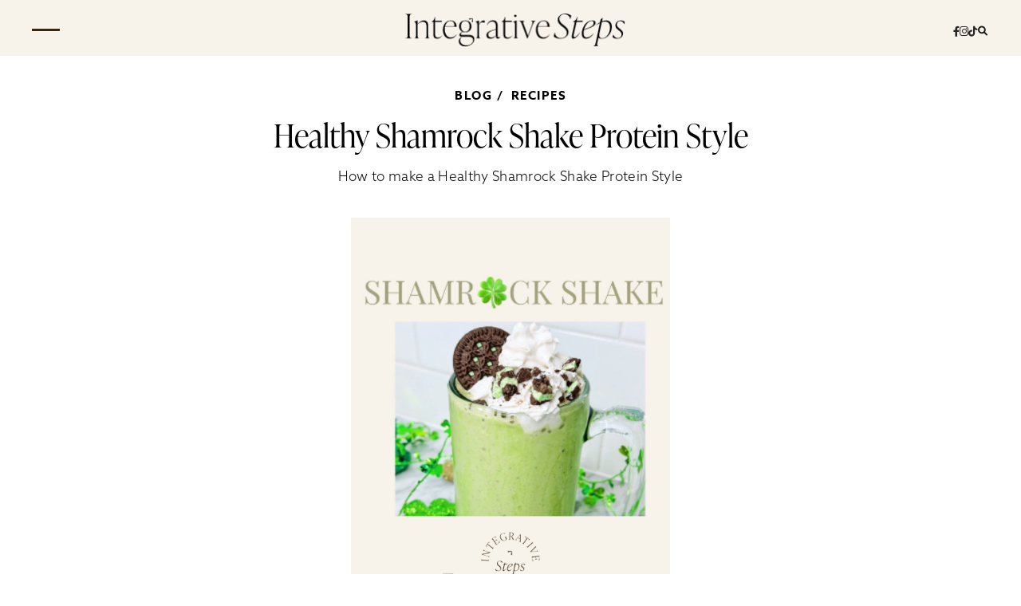

--- FILE ---
content_type: text/html; charset=UTF-8
request_url: http://integrativesteps.com/healthy-shamrock-shake-protein-style/
body_size: 12539
content:
<!DOCTYPE html>
<html>
<head>
	<meta charset="UTF-8" />
	<meta name="viewport" content="width=device-width, initial-scale=1, maximum-scale=1">
	<meta name='robots' content='index, follow, max-image-preview:large, max-snippet:-1, max-video-preview:-1' />
<script>window._wca = window._wca || [];</script>

	<!-- This site is optimized with the Yoast SEO plugin v25.1 - https://yoast.com/wordpress/plugins/seo/ -->
	<title>Healthy Shamrock Shake Protein Style - Integrative Steps</title>
	<meta name="description" content="Healthy Shamrock Shake Protein Style. This shake is inspired by the classic Shamrock Shake, but made with almond milk, and protein powder." />
	<link rel="canonical" href="http://integrativesteps.com/healthy-shamrock-shake-protein-style/" />
	<meta property="og:locale" content="en_US" />
	<meta property="og:type" content="article" />
	<meta property="og:title" content="Healthy Shamrock Shake Protein Style - Integrative Steps" />
	<meta property="og:description" content="Healthy Shamrock Shake Protein Style. This shake is inspired by the classic Shamrock Shake, but made with almond milk, and protein powder." />
	<meta property="og:url" content="http://integrativesteps.com/healthy-shamrock-shake-protein-style/" />
	<meta property="og:site_name" content="Integrative Steps" />
	<meta property="article:published_time" content="2024-03-22T06:38:37+00:00" />
	<meta property="article:modified_time" content="2024-03-22T06:41:07+00:00" />
	<meta property="og:image" content="http://integrativesteps.com/wp-content/uploads/2024/03/recipe-website-photo-6.png" />
	<meta property="og:image:width" content="1080" />
	<meta property="og:image:height" content="1350" />
	<meta property="og:image:type" content="image/png" />
	<meta name="author" content="integrative-s-adm" />
	<meta name="twitter:card" content="summary_large_image" />
	<meta name="twitter:label1" content="Written by" />
	<meta name="twitter:data1" content="integrative-s-adm" />
	<meta name="twitter:label2" content="Est. reading time" />
	<meta name="twitter:data2" content="2 minutes" />
	<script type="application/ld+json" class="yoast-schema-graph">{"@context":"https://schema.org","@graph":[{"@type":"Article","@id":"http://integrativesteps.com/healthy-shamrock-shake-protein-style/#article","isPartOf":{"@id":"http://integrativesteps.com/healthy-shamrock-shake-protein-style/"},"author":{"name":"integrative-s-adm","@id":"http://integrativesteps.com/#/schema/person/b58074959674a735f263a54bdbc5fc68"},"headline":"Healthy Shamrock Shake Protein Style","datePublished":"2024-03-22T06:38:37+00:00","dateModified":"2024-03-22T06:41:07+00:00","mainEntityOfPage":{"@id":"http://integrativesteps.com/healthy-shamrock-shake-protein-style/"},"wordCount":292,"commentCount":0,"publisher":{"@id":"http://integrativesteps.com/#organization"},"image":{"@id":"http://integrativesteps.com/healthy-shamrock-shake-protein-style/#primaryimage"},"thumbnailUrl":"http://integrativesteps.com/wp-content/uploads/2024/03/recipe-website-photo-6.png","keywords":["400 shamrock protein drink","400 shamrock protein shake","health and wellness","healthy shamrock protein shake","Integrative health coach","premier protein shamrock shake","shamrock protein shake","shamrock shake protein","vegan recipes"],"articleSection":["Recipes"],"inLanguage":"en-US","potentialAction":[{"@type":"CommentAction","name":"Comment","target":["http://integrativesteps.com/healthy-shamrock-shake-protein-style/#respond"]}]},{"@type":"WebPage","@id":"http://integrativesteps.com/healthy-shamrock-shake-protein-style/","url":"http://integrativesteps.com/healthy-shamrock-shake-protein-style/","name":"Healthy Shamrock Shake Protein Style - Integrative Steps","isPartOf":{"@id":"http://integrativesteps.com/#website"},"primaryImageOfPage":{"@id":"http://integrativesteps.com/healthy-shamrock-shake-protein-style/#primaryimage"},"image":{"@id":"http://integrativesteps.com/healthy-shamrock-shake-protein-style/#primaryimage"},"thumbnailUrl":"http://integrativesteps.com/wp-content/uploads/2024/03/recipe-website-photo-6.png","datePublished":"2024-03-22T06:38:37+00:00","dateModified":"2024-03-22T06:41:07+00:00","description":"Healthy Shamrock Shake Protein Style. This shake is inspired by the classic Shamrock Shake, but made with almond milk, and protein powder.","breadcrumb":{"@id":"http://integrativesteps.com/healthy-shamrock-shake-protein-style/#breadcrumb"},"inLanguage":"en-US","potentialAction":[{"@type":"ReadAction","target":["http://integrativesteps.com/healthy-shamrock-shake-protein-style/"]}]},{"@type":"ImageObject","inLanguage":"en-US","@id":"http://integrativesteps.com/healthy-shamrock-shake-protein-style/#primaryimage","url":"http://integrativesteps.com/wp-content/uploads/2024/03/recipe-website-photo-6.png","contentUrl":"http://integrativesteps.com/wp-content/uploads/2024/03/recipe-website-photo-6.png","width":1080,"height":1350,"caption":"shamrock protein shake recipe shamrock shake protein"},{"@type":"BreadcrumbList","@id":"http://integrativesteps.com/healthy-shamrock-shake-protein-style/#breadcrumb","itemListElement":[{"@type":"ListItem","position":1,"name":"Home","item":"http://integrativesteps.com/"},{"@type":"ListItem","position":2,"name":"On The Blog","item":"http://integrativesteps.com/on-the-blog/"},{"@type":"ListItem","position":3,"name":"Healthy Shamrock Shake Protein Style"}]},{"@type":"WebSite","@id":"http://integrativesteps.com/#website","url":"http://integrativesteps.com/","name":"Integrative Steps","description":"Health and Wellness Coaching","publisher":{"@id":"http://integrativesteps.com/#organization"},"potentialAction":[{"@type":"SearchAction","target":{"@type":"EntryPoint","urlTemplate":"http://integrativesteps.com/?s={search_term_string}"},"query-input":{"@type":"PropertyValueSpecification","valueRequired":true,"valueName":"search_term_string"}}],"inLanguage":"en-US"},{"@type":"Organization","@id":"http://integrativesteps.com/#organization","name":"Integrative Steps","url":"http://integrativesteps.com/","logo":{"@type":"ImageObject","inLanguage":"en-US","@id":"http://integrativesteps.com/#/schema/logo/image/","url":"http://integrativesteps.com/wp-content/uploads/2022/08/logo-inner.png","contentUrl":"http://integrativesteps.com/wp-content/uploads/2022/08/logo-inner.png","width":277,"height":43,"caption":"Integrative Steps"},"image":{"@id":"http://integrativesteps.com/#/schema/logo/image/"}},{"@type":"Person","@id":"http://integrativesteps.com/#/schema/person/b58074959674a735f263a54bdbc5fc68","name":"integrative-s-adm","image":{"@type":"ImageObject","inLanguage":"en-US","@id":"http://integrativesteps.com/#/schema/person/image/","url":"https://secure.gravatar.com/avatar/a543e5a0f2fecf524ab7af20191fbdeeb2ade6ce41af7bd743ebc23df463b21b?s=96&d=mm&r=g","contentUrl":"https://secure.gravatar.com/avatar/a543e5a0f2fecf524ab7af20191fbdeeb2ade6ce41af7bd743ebc23df463b21b?s=96&d=mm&r=g","caption":"integrative-s-adm"},"sameAs":["http://integrativesteps.com"],"url":"http://integrativesteps.com/author/integrative-s-adm/"}]}</script>
	<!-- / Yoast SEO plugin. -->


<link rel='dns-prefetch' href='//stats.wp.com' />
<link rel='dns-prefetch' href='//cdnjs.cloudflare.com' />
<link rel='dns-prefetch' href='//use.typekit.net' />
<link rel="alternate" type="application/rss+xml" title="Integrative Steps &raquo; Healthy Shamrock Shake Protein Style Comments Feed" href="http://integrativesteps.com/healthy-shamrock-shake-protein-style/feed/" />
<link rel="alternate" title="oEmbed (JSON)" type="application/json+oembed" href="http://integrativesteps.com/wp-json/oembed/1.0/embed?url=http%3A%2F%2Fintegrativesteps.com%2Fhealthy-shamrock-shake-protein-style%2F" />
<link rel="alternate" title="oEmbed (XML)" type="text/xml+oembed" href="http://integrativesteps.com/wp-json/oembed/1.0/embed?url=http%3A%2F%2Fintegrativesteps.com%2Fhealthy-shamrock-shake-protein-style%2F&#038;format=xml" />
<style id='wp-img-auto-sizes-contain-inline-css' type='text/css'>
img:is([sizes=auto i],[sizes^="auto," i]){contain-intrinsic-size:3000px 1500px}
/*# sourceURL=wp-img-auto-sizes-contain-inline-css */
</style>
<style id='wp-block-library-inline-css' type='text/css'>
:root{--wp-block-synced-color:#7a00df;--wp-block-synced-color--rgb:122,0,223;--wp-bound-block-color:var(--wp-block-synced-color);--wp-editor-canvas-background:#ddd;--wp-admin-theme-color:#007cba;--wp-admin-theme-color--rgb:0,124,186;--wp-admin-theme-color-darker-10:#006ba1;--wp-admin-theme-color-darker-10--rgb:0,107,160.5;--wp-admin-theme-color-darker-20:#005a87;--wp-admin-theme-color-darker-20--rgb:0,90,135;--wp-admin-border-width-focus:2px}@media (min-resolution:192dpi){:root{--wp-admin-border-width-focus:1.5px}}.wp-element-button{cursor:pointer}:root .has-very-light-gray-background-color{background-color:#eee}:root .has-very-dark-gray-background-color{background-color:#313131}:root .has-very-light-gray-color{color:#eee}:root .has-very-dark-gray-color{color:#313131}:root .has-vivid-green-cyan-to-vivid-cyan-blue-gradient-background{background:linear-gradient(135deg,#00d084,#0693e3)}:root .has-purple-crush-gradient-background{background:linear-gradient(135deg,#34e2e4,#4721fb 50%,#ab1dfe)}:root .has-hazy-dawn-gradient-background{background:linear-gradient(135deg,#faaca8,#dad0ec)}:root .has-subdued-olive-gradient-background{background:linear-gradient(135deg,#fafae1,#67a671)}:root .has-atomic-cream-gradient-background{background:linear-gradient(135deg,#fdd79a,#004a59)}:root .has-nightshade-gradient-background{background:linear-gradient(135deg,#330968,#31cdcf)}:root .has-midnight-gradient-background{background:linear-gradient(135deg,#020381,#2874fc)}:root{--wp--preset--font-size--normal:16px;--wp--preset--font-size--huge:42px}.has-regular-font-size{font-size:1em}.has-larger-font-size{font-size:2.625em}.has-normal-font-size{font-size:var(--wp--preset--font-size--normal)}.has-huge-font-size{font-size:var(--wp--preset--font-size--huge)}.has-text-align-center{text-align:center}.has-text-align-left{text-align:left}.has-text-align-right{text-align:right}.has-fit-text{white-space:nowrap!important}#end-resizable-editor-section{display:none}.aligncenter{clear:both}.items-justified-left{justify-content:flex-start}.items-justified-center{justify-content:center}.items-justified-right{justify-content:flex-end}.items-justified-space-between{justify-content:space-between}.screen-reader-text{border:0;clip-path:inset(50%);height:1px;margin:-1px;overflow:hidden;padding:0;position:absolute;width:1px;word-wrap:normal!important}.screen-reader-text:focus{background-color:#ddd;clip-path:none;color:#444;display:block;font-size:1em;height:auto;left:5px;line-height:normal;padding:15px 23px 14px;text-decoration:none;top:5px;width:auto;z-index:100000}html :where(.has-border-color){border-style:solid}html :where([style*=border-top-color]){border-top-style:solid}html :where([style*=border-right-color]){border-right-style:solid}html :where([style*=border-bottom-color]){border-bottom-style:solid}html :where([style*=border-left-color]){border-left-style:solid}html :where([style*=border-width]){border-style:solid}html :where([style*=border-top-width]){border-top-style:solid}html :where([style*=border-right-width]){border-right-style:solid}html :where([style*=border-bottom-width]){border-bottom-style:solid}html :where([style*=border-left-width]){border-left-style:solid}html :where(img[class*=wp-image-]){height:auto;max-width:100%}:where(figure){margin:0 0 1em}html :where(.is-position-sticky){--wp-admin--admin-bar--position-offset:var(--wp-admin--admin-bar--height,0px)}@media screen and (max-width:600px){html :where(.is-position-sticky){--wp-admin--admin-bar--position-offset:0px}}

/*# sourceURL=wp-block-library-inline-css */
</style><style id='wp-block-heading-inline-css' type='text/css'>
h1:where(.wp-block-heading).has-background,h2:where(.wp-block-heading).has-background,h3:where(.wp-block-heading).has-background,h4:where(.wp-block-heading).has-background,h5:where(.wp-block-heading).has-background,h6:where(.wp-block-heading).has-background{padding:1.25em 2.375em}h1.has-text-align-left[style*=writing-mode]:where([style*=vertical-lr]),h1.has-text-align-right[style*=writing-mode]:where([style*=vertical-rl]),h2.has-text-align-left[style*=writing-mode]:where([style*=vertical-lr]),h2.has-text-align-right[style*=writing-mode]:where([style*=vertical-rl]),h3.has-text-align-left[style*=writing-mode]:where([style*=vertical-lr]),h3.has-text-align-right[style*=writing-mode]:where([style*=vertical-rl]),h4.has-text-align-left[style*=writing-mode]:where([style*=vertical-lr]),h4.has-text-align-right[style*=writing-mode]:where([style*=vertical-rl]),h5.has-text-align-left[style*=writing-mode]:where([style*=vertical-lr]),h5.has-text-align-right[style*=writing-mode]:where([style*=vertical-rl]),h6.has-text-align-left[style*=writing-mode]:where([style*=vertical-lr]),h6.has-text-align-right[style*=writing-mode]:where([style*=vertical-rl]){rotate:180deg}
/*# sourceURL=http://integrativesteps.com/wp-includes/blocks/heading/style.min.css */
</style>
<style id='wp-block-list-inline-css' type='text/css'>
ol,ul{box-sizing:border-box}:root :where(.wp-block-list.has-background){padding:1.25em 2.375em}
/*# sourceURL=http://integrativesteps.com/wp-includes/blocks/list/style.min.css */
</style>
<style id='wp-block-paragraph-inline-css' type='text/css'>
.is-small-text{font-size:.875em}.is-regular-text{font-size:1em}.is-large-text{font-size:2.25em}.is-larger-text{font-size:3em}.has-drop-cap:not(:focus):first-letter{float:left;font-size:8.4em;font-style:normal;font-weight:100;line-height:.68;margin:.05em .1em 0 0;text-transform:uppercase}body.rtl .has-drop-cap:not(:focus):first-letter{float:none;margin-left:.1em}p.has-drop-cap.has-background{overflow:hidden}:root :where(p.has-background){padding:1.25em 2.375em}:where(p.has-text-color:not(.has-link-color)) a{color:inherit}p.has-text-align-left[style*="writing-mode:vertical-lr"],p.has-text-align-right[style*="writing-mode:vertical-rl"]{rotate:180deg}
/*# sourceURL=http://integrativesteps.com/wp-includes/blocks/paragraph/style.min.css */
</style>
<link rel='stylesheet' id='wc-blocks-style-css' href='http://integrativesteps.com/wp-content/plugins/woocommerce/assets/client/blocks/wc-blocks.css?ver=wc-9.8.6' type='text/css' media='all' />
<style id='global-styles-inline-css' type='text/css'>
:root{--wp--preset--aspect-ratio--square: 1;--wp--preset--aspect-ratio--4-3: 4/3;--wp--preset--aspect-ratio--3-4: 3/4;--wp--preset--aspect-ratio--3-2: 3/2;--wp--preset--aspect-ratio--2-3: 2/3;--wp--preset--aspect-ratio--16-9: 16/9;--wp--preset--aspect-ratio--9-16: 9/16;--wp--preset--color--black: #000000;--wp--preset--color--cyan-bluish-gray: #abb8c3;--wp--preset--color--white: #ffffff;--wp--preset--color--pale-pink: #f78da7;--wp--preset--color--vivid-red: #cf2e2e;--wp--preset--color--luminous-vivid-orange: #ff6900;--wp--preset--color--luminous-vivid-amber: #fcb900;--wp--preset--color--light-green-cyan: #7bdcb5;--wp--preset--color--vivid-green-cyan: #00d084;--wp--preset--color--pale-cyan-blue: #8ed1fc;--wp--preset--color--vivid-cyan-blue: #0693e3;--wp--preset--color--vivid-purple: #9b51e0;--wp--preset--gradient--vivid-cyan-blue-to-vivid-purple: linear-gradient(135deg,rgb(6,147,227) 0%,rgb(155,81,224) 100%);--wp--preset--gradient--light-green-cyan-to-vivid-green-cyan: linear-gradient(135deg,rgb(122,220,180) 0%,rgb(0,208,130) 100%);--wp--preset--gradient--luminous-vivid-amber-to-luminous-vivid-orange: linear-gradient(135deg,rgb(252,185,0) 0%,rgb(255,105,0) 100%);--wp--preset--gradient--luminous-vivid-orange-to-vivid-red: linear-gradient(135deg,rgb(255,105,0) 0%,rgb(207,46,46) 100%);--wp--preset--gradient--very-light-gray-to-cyan-bluish-gray: linear-gradient(135deg,rgb(238,238,238) 0%,rgb(169,184,195) 100%);--wp--preset--gradient--cool-to-warm-spectrum: linear-gradient(135deg,rgb(74,234,220) 0%,rgb(151,120,209) 20%,rgb(207,42,186) 40%,rgb(238,44,130) 60%,rgb(251,105,98) 80%,rgb(254,248,76) 100%);--wp--preset--gradient--blush-light-purple: linear-gradient(135deg,rgb(255,206,236) 0%,rgb(152,150,240) 100%);--wp--preset--gradient--blush-bordeaux: linear-gradient(135deg,rgb(254,205,165) 0%,rgb(254,45,45) 50%,rgb(107,0,62) 100%);--wp--preset--gradient--luminous-dusk: linear-gradient(135deg,rgb(255,203,112) 0%,rgb(199,81,192) 50%,rgb(65,88,208) 100%);--wp--preset--gradient--pale-ocean: linear-gradient(135deg,rgb(255,245,203) 0%,rgb(182,227,212) 50%,rgb(51,167,181) 100%);--wp--preset--gradient--electric-grass: linear-gradient(135deg,rgb(202,248,128) 0%,rgb(113,206,126) 100%);--wp--preset--gradient--midnight: linear-gradient(135deg,rgb(2,3,129) 0%,rgb(40,116,252) 100%);--wp--preset--font-size--small: 13px;--wp--preset--font-size--medium: 20px;--wp--preset--font-size--large: 36px;--wp--preset--font-size--x-large: 42px;--wp--preset--spacing--20: 0.44rem;--wp--preset--spacing--30: 0.67rem;--wp--preset--spacing--40: 1rem;--wp--preset--spacing--50: 1.5rem;--wp--preset--spacing--60: 2.25rem;--wp--preset--spacing--70: 3.38rem;--wp--preset--spacing--80: 5.06rem;--wp--preset--shadow--natural: 6px 6px 9px rgba(0, 0, 0, 0.2);--wp--preset--shadow--deep: 12px 12px 50px rgba(0, 0, 0, 0.4);--wp--preset--shadow--sharp: 6px 6px 0px rgba(0, 0, 0, 0.2);--wp--preset--shadow--outlined: 6px 6px 0px -3px rgb(255, 255, 255), 6px 6px rgb(0, 0, 0);--wp--preset--shadow--crisp: 6px 6px 0px rgb(0, 0, 0);}:where(.is-layout-flex){gap: 0.5em;}:where(.is-layout-grid){gap: 0.5em;}body .is-layout-flex{display: flex;}.is-layout-flex{flex-wrap: wrap;align-items: center;}.is-layout-flex > :is(*, div){margin: 0;}body .is-layout-grid{display: grid;}.is-layout-grid > :is(*, div){margin: 0;}:where(.wp-block-columns.is-layout-flex){gap: 2em;}:where(.wp-block-columns.is-layout-grid){gap: 2em;}:where(.wp-block-post-template.is-layout-flex){gap: 1.25em;}:where(.wp-block-post-template.is-layout-grid){gap: 1.25em;}.has-black-color{color: var(--wp--preset--color--black) !important;}.has-cyan-bluish-gray-color{color: var(--wp--preset--color--cyan-bluish-gray) !important;}.has-white-color{color: var(--wp--preset--color--white) !important;}.has-pale-pink-color{color: var(--wp--preset--color--pale-pink) !important;}.has-vivid-red-color{color: var(--wp--preset--color--vivid-red) !important;}.has-luminous-vivid-orange-color{color: var(--wp--preset--color--luminous-vivid-orange) !important;}.has-luminous-vivid-amber-color{color: var(--wp--preset--color--luminous-vivid-amber) !important;}.has-light-green-cyan-color{color: var(--wp--preset--color--light-green-cyan) !important;}.has-vivid-green-cyan-color{color: var(--wp--preset--color--vivid-green-cyan) !important;}.has-pale-cyan-blue-color{color: var(--wp--preset--color--pale-cyan-blue) !important;}.has-vivid-cyan-blue-color{color: var(--wp--preset--color--vivid-cyan-blue) !important;}.has-vivid-purple-color{color: var(--wp--preset--color--vivid-purple) !important;}.has-black-background-color{background-color: var(--wp--preset--color--black) !important;}.has-cyan-bluish-gray-background-color{background-color: var(--wp--preset--color--cyan-bluish-gray) !important;}.has-white-background-color{background-color: var(--wp--preset--color--white) !important;}.has-pale-pink-background-color{background-color: var(--wp--preset--color--pale-pink) !important;}.has-vivid-red-background-color{background-color: var(--wp--preset--color--vivid-red) !important;}.has-luminous-vivid-orange-background-color{background-color: var(--wp--preset--color--luminous-vivid-orange) !important;}.has-luminous-vivid-amber-background-color{background-color: var(--wp--preset--color--luminous-vivid-amber) !important;}.has-light-green-cyan-background-color{background-color: var(--wp--preset--color--light-green-cyan) !important;}.has-vivid-green-cyan-background-color{background-color: var(--wp--preset--color--vivid-green-cyan) !important;}.has-pale-cyan-blue-background-color{background-color: var(--wp--preset--color--pale-cyan-blue) !important;}.has-vivid-cyan-blue-background-color{background-color: var(--wp--preset--color--vivid-cyan-blue) !important;}.has-vivid-purple-background-color{background-color: var(--wp--preset--color--vivid-purple) !important;}.has-black-border-color{border-color: var(--wp--preset--color--black) !important;}.has-cyan-bluish-gray-border-color{border-color: var(--wp--preset--color--cyan-bluish-gray) !important;}.has-white-border-color{border-color: var(--wp--preset--color--white) !important;}.has-pale-pink-border-color{border-color: var(--wp--preset--color--pale-pink) !important;}.has-vivid-red-border-color{border-color: var(--wp--preset--color--vivid-red) !important;}.has-luminous-vivid-orange-border-color{border-color: var(--wp--preset--color--luminous-vivid-orange) !important;}.has-luminous-vivid-amber-border-color{border-color: var(--wp--preset--color--luminous-vivid-amber) !important;}.has-light-green-cyan-border-color{border-color: var(--wp--preset--color--light-green-cyan) !important;}.has-vivid-green-cyan-border-color{border-color: var(--wp--preset--color--vivid-green-cyan) !important;}.has-pale-cyan-blue-border-color{border-color: var(--wp--preset--color--pale-cyan-blue) !important;}.has-vivid-cyan-blue-border-color{border-color: var(--wp--preset--color--vivid-cyan-blue) !important;}.has-vivid-purple-border-color{border-color: var(--wp--preset--color--vivid-purple) !important;}.has-vivid-cyan-blue-to-vivid-purple-gradient-background{background: var(--wp--preset--gradient--vivid-cyan-blue-to-vivid-purple) !important;}.has-light-green-cyan-to-vivid-green-cyan-gradient-background{background: var(--wp--preset--gradient--light-green-cyan-to-vivid-green-cyan) !important;}.has-luminous-vivid-amber-to-luminous-vivid-orange-gradient-background{background: var(--wp--preset--gradient--luminous-vivid-amber-to-luminous-vivid-orange) !important;}.has-luminous-vivid-orange-to-vivid-red-gradient-background{background: var(--wp--preset--gradient--luminous-vivid-orange-to-vivid-red) !important;}.has-very-light-gray-to-cyan-bluish-gray-gradient-background{background: var(--wp--preset--gradient--very-light-gray-to-cyan-bluish-gray) !important;}.has-cool-to-warm-spectrum-gradient-background{background: var(--wp--preset--gradient--cool-to-warm-spectrum) !important;}.has-blush-light-purple-gradient-background{background: var(--wp--preset--gradient--blush-light-purple) !important;}.has-blush-bordeaux-gradient-background{background: var(--wp--preset--gradient--blush-bordeaux) !important;}.has-luminous-dusk-gradient-background{background: var(--wp--preset--gradient--luminous-dusk) !important;}.has-pale-ocean-gradient-background{background: var(--wp--preset--gradient--pale-ocean) !important;}.has-electric-grass-gradient-background{background: var(--wp--preset--gradient--electric-grass) !important;}.has-midnight-gradient-background{background: var(--wp--preset--gradient--midnight) !important;}.has-small-font-size{font-size: var(--wp--preset--font-size--small) !important;}.has-medium-font-size{font-size: var(--wp--preset--font-size--medium) !important;}.has-large-font-size{font-size: var(--wp--preset--font-size--large) !important;}.has-x-large-font-size{font-size: var(--wp--preset--font-size--x-large) !important;}
/*# sourceURL=global-styles-inline-css */
</style>

<style id='classic-theme-styles-inline-css' type='text/css'>
/*! This file is auto-generated */
.wp-block-button__link{color:#fff;background-color:#32373c;border-radius:9999px;box-shadow:none;text-decoration:none;padding:calc(.667em + 2px) calc(1.333em + 2px);font-size:1.125em}.wp-block-file__button{background:#32373c;color:#fff;text-decoration:none}
/*# sourceURL=/wp-includes/css/classic-themes.min.css */
</style>
<link rel='stylesheet' id='woocommerce-layout-css' href='http://integrativesteps.com/wp-content/plugins/woocommerce/assets/css/woocommerce-layout.css?ver=9.8.6' type='text/css' media='all' />
<style id='woocommerce-layout-inline-css' type='text/css'>

	.infinite-scroll .woocommerce-pagination {
		display: none;
	}
/*# sourceURL=woocommerce-layout-inline-css */
</style>
<link rel='stylesheet' id='woocommerce-smallscreen-css' href='http://integrativesteps.com/wp-content/plugins/woocommerce/assets/css/woocommerce-smallscreen.css?ver=9.8.6' type='text/css' media='only screen and (max-width: 768px)' />
<link rel='stylesheet' id='woocommerce-general-css' href='http://integrativesteps.com/wp-content/plugins/woocommerce/assets/css/woocommerce.css?ver=9.8.6' type='text/css' media='all' />
<style id='woocommerce-inline-inline-css' type='text/css'>
.woocommerce form .form-row .required { visibility: visible; }
/*# sourceURL=woocommerce-inline-inline-css */
</style>
<link rel='stylesheet' id='brands-styles-css' href='http://integrativesteps.com/wp-content/plugins/woocommerce/assets/css/brands.css?ver=9.8.6' type='text/css' media='all' />
<link rel='stylesheet' id='font-awesome-css' href='//cdnjs.cloudflare.com/ajax/libs/font-awesome/6.1.1/css/all.min.css?ver=6.1.1' type='text/css' media='all' />
<link rel='stylesheet' id='integrative-steps-fonts-css' href='//use.typekit.net/ubx4qor.css?ver=1.0.0' type='text/css' media='all' />
<link rel='stylesheet' id='integrative-steps-css' href='http://integrativesteps.com/wp-content/themes/integrative-steps/style.css?ver=1678968818' type='text/css' media='all' />
<link rel='stylesheet' id='slick-css' href='http://integrativesteps.com/wp-content/themes/integrative-steps/css/slick.css?ver=1664538556' type='text/css' media='all' />
<style id='akismet-widget-style-inline-css' type='text/css'>

			.a-stats {
				--akismet-color-mid-green: #357b49;
				--akismet-color-white: #fff;
				--akismet-color-light-grey: #f6f7f7;

				max-width: 350px;
				width: auto;
			}

			.a-stats * {
				all: unset;
				box-sizing: border-box;
			}

			.a-stats strong {
				font-weight: 600;
			}

			.a-stats a.a-stats__link,
			.a-stats a.a-stats__link:visited,
			.a-stats a.a-stats__link:active {
				background: var(--akismet-color-mid-green);
				border: none;
				box-shadow: none;
				border-radius: 8px;
				color: var(--akismet-color-white);
				cursor: pointer;
				display: block;
				font-family: -apple-system, BlinkMacSystemFont, 'Segoe UI', 'Roboto', 'Oxygen-Sans', 'Ubuntu', 'Cantarell', 'Helvetica Neue', sans-serif;
				font-weight: 500;
				padding: 12px;
				text-align: center;
				text-decoration: none;
				transition: all 0.2s ease;
			}

			/* Extra specificity to deal with TwentyTwentyOne focus style */
			.widget .a-stats a.a-stats__link:focus {
				background: var(--akismet-color-mid-green);
				color: var(--akismet-color-white);
				text-decoration: none;
			}

			.a-stats a.a-stats__link:hover {
				filter: brightness(110%);
				box-shadow: 0 4px 12px rgba(0, 0, 0, 0.06), 0 0 2px rgba(0, 0, 0, 0.16);
			}

			.a-stats .count {
				color: var(--akismet-color-white);
				display: block;
				font-size: 1.5em;
				line-height: 1.4;
				padding: 0 13px;
				white-space: nowrap;
			}
		
/*# sourceURL=akismet-widget-style-inline-css */
</style>
<script type="text/javascript" src="http://integrativesteps.com/wp-includes/js/jquery/jquery.min.js?ver=3.7.1" id="jquery-core-js"></script>
<script type="text/javascript" src="http://integrativesteps.com/wp-includes/js/jquery/jquery-migrate.min.js?ver=3.4.1" id="jquery-migrate-js"></script>
<script type="text/javascript" src="http://integrativesteps.com/wp-content/plugins/woocommerce/assets/js/jquery-blockui/jquery.blockUI.min.js?ver=2.7.0-wc.9.8.6" id="jquery-blockui-js" defer="defer" data-wp-strategy="defer"></script>
<script type="text/javascript" id="wc-add-to-cart-js-extra">
/* <![CDATA[ */
var wc_add_to_cart_params = {"ajax_url":"/wp-admin/admin-ajax.php","wc_ajax_url":"/?wc-ajax=%%endpoint%%","i18n_view_cart":"View cart","cart_url":"http://integrativesteps.com/cart-health-and-wellness/","is_cart":"","cart_redirect_after_add":"no"};
//# sourceURL=wc-add-to-cart-js-extra
/* ]]> */
</script>
<script type="text/javascript" src="http://integrativesteps.com/wp-content/plugins/woocommerce/assets/js/frontend/add-to-cart.min.js?ver=9.8.6" id="wc-add-to-cart-js" defer="defer" data-wp-strategy="defer"></script>
<script type="text/javascript" src="http://integrativesteps.com/wp-content/plugins/woocommerce/assets/js/js-cookie/js.cookie.min.js?ver=2.1.4-wc.9.8.6" id="js-cookie-js" defer="defer" data-wp-strategy="defer"></script>
<script type="text/javascript" id="woocommerce-js-extra">
/* <![CDATA[ */
var woocommerce_params = {"ajax_url":"/wp-admin/admin-ajax.php","wc_ajax_url":"/?wc-ajax=%%endpoint%%","i18n_password_show":"Show password","i18n_password_hide":"Hide password"};
//# sourceURL=woocommerce-js-extra
/* ]]> */
</script>
<script type="text/javascript" src="http://integrativesteps.com/wp-content/plugins/woocommerce/assets/js/frontend/woocommerce.min.js?ver=9.8.6" id="woocommerce-js" defer="defer" data-wp-strategy="defer"></script>
<script type="text/javascript" id="WCPAY_ASSETS-js-extra">
/* <![CDATA[ */
var wcpayAssets = {"url":"http://integrativesteps.com/wp-content/plugins/woocommerce-payments/dist/"};
//# sourceURL=WCPAY_ASSETS-js-extra
/* ]]> */
</script>
<script type="text/javascript" src="https://stats.wp.com/s-202604.js" id="woocommerce-analytics-js" defer="defer" data-wp-strategy="defer"></script>
<link rel="https://api.w.org/" href="http://integrativesteps.com/wp-json/" /><link rel="alternate" title="JSON" type="application/json" href="http://integrativesteps.com/wp-json/wp/v2/posts/8722" /><link rel="EditURI" type="application/rsd+xml" title="RSD" href="http://integrativesteps.com/xmlrpc.php?rsd" />
<meta name="generator" content="WordPress 6.9" />
<meta name="generator" content="WooCommerce 9.8.6" />
<link rel='shortlink' href='http://integrativesteps.com/?p=8722' />
<meta name="google-site-verification" content="fqpN_D_sZTwJ43XWRCL7-LQdw4BGdTggcWbzFQ90OI4" />	<style>img#wpstats{display:none}</style>
			<noscript><style>.woocommerce-product-gallery{ opacity: 1 !important; }</style></noscript>
	<link rel="icon" href="http://integrativesteps.com/wp-content/uploads/2022/08/cropped-IntegrativeSteps_Icon_MOSS-32x32.png" sizes="32x32" />
<link rel="icon" href="http://integrativesteps.com/wp-content/uploads/2022/08/cropped-IntegrativeSteps_Icon_MOSS-192x192.png" sizes="192x192" />
<link rel="apple-touch-icon" href="http://integrativesteps.com/wp-content/uploads/2022/08/cropped-IntegrativeSteps_Icon_MOSS-180x180.png" />
<meta name="msapplication-TileImage" content="http://integrativesteps.com/wp-content/uploads/2022/08/cropped-IntegrativeSteps_Icon_MOSS-270x270.png" />

	<script>
	( function( w, d, t, h, s, n ) {
		w.FlodeskObject = n;
		var fn = function() {
			( w[n].q = w[n].q || [] ).push( arguments );
		};
		w[n] = w[n] || fn;
		var f = d.getElementsByTagName( t )[0];
		var v = '?v=' + Math.floor( new Date().getTime() / ( 120 * 1000 ) ) * 60;
		var sm = d.createElement( t );
		sm.async = true;
		sm.type = 'module';
		sm.src = h + s + '.mjs' + v;
		f.parentNode.insertBefore( sm, f );
		var sn = d.createElement( t );
		sn.async = true;
		sn.noModule = true;
		sn.src = h + s + '.js' + v;
		f.parentNode.insertBefore( sn, f );
	} )( window, document, 'script', 'https://assets.flodesk.com', '/universal', 'fd' );
</script>
<link rel='stylesheet' id='sli-common-vendors-css' href='http://integrativesteps.com/wp-content/plugins/spotlight-social-photo-feeds/ui/dist/styles/common-vendors.css?ver=1.7.2' type='text/css' media='all' />
<link rel='stylesheet' id='sli-common-css' href='http://integrativesteps.com/wp-content/plugins/spotlight-social-photo-feeds/ui/dist/styles/common.css?ver=1.7.2' type='text/css' media='all' />
<link rel='stylesheet' id='sli-feed-css' href='http://integrativesteps.com/wp-content/plugins/spotlight-social-photo-feeds/ui/dist/styles/feed.css?ver=1.7.2' type='text/css' media='all' />
<link rel='stylesheet' id='sli-front-css' href='http://integrativesteps.com/wp-content/plugins/spotlight-social-photo-feeds/ui/dist/styles/front-app.css?ver=1.7.2' type='text/css' media='all' />
</head>

<body class="wp-singular post-template-default single single-post postid-8722 single-format-standard wp-custom-logo wp-theme-integrative-steps theme-integrative-steps woocommerce-no-js">
		<header id="header">
		<div class="header-container">
			<div class='header-nav-button'>
				<div class="header-nav-wrapper">
					<span></span>
					<span></span>
					<span></span>
					<div class="close-icon">
						<i class="fa fa-times"></i>
					</div>
				</div>
			</div>
			<div class="sidebar-menu">
				<div class='main-menu-wrapper'>
											<div class="sidebar-logo">
							<img src="http://integrativesteps.com/wp-content/uploads/2022/08/IntegrativeSteps_Icon_WHT.png">
						</div>
											<div class="menu-container">
													<div class='main-menu'>
								<div class="menu-header-menu-container"><ul id="menu-header-menu" class="nav navbar-nav"><li id="menu-item-195" class="menu-item menu-item-type-post_type menu-item-object-page menu-item-195"><a href="http://integrativesteps.com/welcome-to-integrative-steps-health-and-wellness/">About</a></li>
<li id="menu-item-193" class="menu-item menu-item-type-post_type menu-item-object-page menu-item-193"><a href="http://integrativesteps.com/service-page-corporate-health-coach/">Services</a></li>
<li id="menu-item-191" class="menu-item menu-item-type-post_type menu-item-object-page current_page_parent menu-item-191"><a href="http://integrativesteps.com/on-the-blog/">Blog</a></li>
<li id="menu-item-3169" class="menu-item menu-item-type-taxonomy menu-item-object-category current-post-ancestor current-menu-parent current-post-parent menu-item-3169"><a href="http://integrativesteps.com/category/recipes/">Recipes</a></li>
<li id="menu-item-194" class="menu-item menu-item-type-post_type menu-item-object-page menu-item-194"><a href="http://integrativesteps.com/shop/">Shop</a></li>
<li id="menu-item-192" class="menu-item menu-item-type-post_type menu-item-object-page menu-item-192"><a href="http://integrativesteps.com/contact-us/">Contact</a></li>
</ul></div>							</div>
												</div>
										<h3 class="wp-search">Search</h3>
					<div class="wp-search-form">
						<form role="search" method="get" class="search-form" action="http://integrativesteps.com/">
	<label>
		<input type="search" class="search-field" placeholder="TYPE HERE, PRESS ENTER" value="" name="s">
	</label>
	<input type="submit" class="search-submit" value="Submit">
</form>
					</div>
				</div>
			</div>
			<div class='header-logo'>
				<a href="http://integrativesteps.com">
											<img src="http://integrativesteps.com/wp-content/uploads/2022/08/logo-inner.png" alt='Logo'>
												<img src="http://integrativesteps.com/wp-content/uploads/2022/08/aim-on-logo.png">
										</a>
			</div>
			<div class="icon-section">
									<div class="header-social-icons">
						<div id="block-7" class="widget widget_block"><ul class="social-icons">
<li><a href="https://www.facebook.com/nicolestepanian" target="_blank"><i class="fab fa-facebook-f"></i></a></li>
<li><a href="https://www.instagram.com/integrativesteps/" target="_blank"><i class="fab fa-instagram"></i></a></li>
<li><a href="https://www.tiktok.com/@integrativesteps" target="_blank"><i class="fab fa-tiktok"></i></a></li>
</ul></div>					</div>
									<div class="wp-search">
					<a class="wp-search-icon"><i class="fa fa-search"></i></a>
					<div class="wp-search-form">
						<form role="search" method="get" class="search-form" action="http://integrativesteps.com/">
	<label>
		<input type="search" class="search-field" placeholder="TYPE HERE, PRESS ENTER" value="" name="s">
	</label>
	<input type="submit" class="search-submit" value="Submit">
</form>
					</div>
				</div>
			</div>
		</div>
	</header>
	<div class="main">
	<div class="single-page">
		<div class="container">
			<div class="single-post-content">
									<div class="post-category">
						<h6><a href="http://integrativesteps.com/on-the-blog/">Blog / </a><a href="http://integrativesteps.com/category/recipes/" rel="tag">Recipes</a></h6>
					</div>
										<h2>Healthy Shamrock Shake Protein Style</h2>
										<div class="post-short-desc">
						<p>How to make a Healthy Shamrock Shake Protein Style</p>		
					</div>
										<div class="post-image">
						<img width="1080" height="1350" src="http://integrativesteps.com/wp-content/uploads/2024/03/recipe-website-photo-6.png" class="attachment-full size-full wp-post-image" alt="shamrock protein shake recipe shamrock shake protein" decoding="async" fetchpriority="high" srcset="http://integrativesteps.com/wp-content/uploads/2024/03/recipe-website-photo-6.png 1080w, http://integrativesteps.com/wp-content/uploads/2024/03/recipe-website-photo-6-240x300.png 240w, http://integrativesteps.com/wp-content/uploads/2024/03/recipe-website-photo-6-819x1024.png 819w, http://integrativesteps.com/wp-content/uploads/2024/03/recipe-website-photo-6-768x960.png 768w, http://integrativesteps.com/wp-content/uploads/2024/03/recipe-website-photo-6-600x750.png 600w" sizes="(max-width: 1080px) 100vw, 1080px" />					</div>
								</div>
							<div class="single-content-desc">
					<p>Shamrock Shake protein style. This recipe is a great way to satisfy your minty cravings without compromising your health goals. It’s made with frozen vanilla yogurt, vanilla protein powder, fresh mint leaves, avocado, and baby spinach, and it’s packed with protein, healthy fats, and fiber. It’s also naturally dyed with green food coloring and fresh mint for a vibrant hue and a refreshing flavor.</p><p>This shake is inspired by the classic <a href="https://brunchwiththebrittains.com/healthy-high-protein-shamrock-shake/">Shamrock Shake</a>, but made with almond milk, protein powder, peppermint extract, fiber, spinach, and Catalina Crunch Mint cookie. It’s creamy, minty, and packed with 30 grams of protein per serving. Plus, it’s keto friendly and low in sugar.</p><h4 class="wp-block-heading">Here’s how to make it:</h4><ul class="wp-block-list"><li>In a high speed blender, add 4 ounces of almond milk, 2 scoops of protein powder, and 1/4 teaspoon of pure peppermint extract.</li>

<li>Add one tablespoon of fiber and half a cup of fresh green spinach.</li>

<li>Add four more ounces of almond milk, some ice and preblend.</li>

<li>Then you can kick up a notch with some Green Watkins, all natural food coloring, and Catalina Crunch Mint cookie.</li>

<li>Lend some more mint flavor with some fresh mint leaves.</li>

<li>Blend until smooth and creamy.</li></ul><h4 class="wp-block-heading">Ingredients</h4><ul class="wp-block-list"><li>1½ cups frozen vanilla yogurt</li>

<li>1 cup unsweetened vanilla almond milk</li>

<li>1 scoop vanilla protein powder</li>

<li>2 tsp mini dark chocolate chips</li>

<li>¼ tsp peppermint extract</li>

<li>4-6 drops of green food coloring</li>

<li>Fresh mint leaves for garnish (optional)</li></ul><h4 class="wp-block-heading">Instructions</h4><ol class="wp-block-list"><li>Combine all ingredients in a blender or leave the Cool Whip® out to add to the top after blending.</li>

<li>Mix until desired consistency.</li>

<li>Pour into a glass.</li>

<li>If left out the Cool Whip®, go ahead and spoon it on top along with the fresh mint leaves (optional).</li></ol><p>Enjoy your healthy <a href="http://integrativesteps.com/healthy-shamrock-shake-protein-style/">Shamrock Shake protein style!</a> 😊</p>				</div>
						</div>
					<div class="before-you-go">
				<h2>Before you go…</h2>
				<div class="before-you-go-content">
												<div class="before-you-go-block">
																	<div class="post-image">
										<a href="http://integrativesteps.com/no-bake-mini-lemon-cheesecakes/"><img width="1080" height="1350" src="http://integrativesteps.com/wp-content/uploads/2025/05/posted-2.png" class="attachment-full size-full wp-post-image" alt="No-Bake Mini Lemon Cheesecakes How to make mini lemon cheesecakes without baking" decoding="async" srcset="http://integrativesteps.com/wp-content/uploads/2025/05/posted-2.png 1080w, http://integrativesteps.com/wp-content/uploads/2025/05/posted-2-240x300.png 240w, http://integrativesteps.com/wp-content/uploads/2025/05/posted-2-819x1024.png 819w, http://integrativesteps.com/wp-content/uploads/2025/05/posted-2-768x960.png 768w, http://integrativesteps.com/wp-content/uploads/2025/05/posted-2-600x750.png 600w" sizes="(max-width: 1080px) 100vw, 1080px" /></a>
									</div>
																		<h6><a href="http://integrativesteps.com/category/recipes/" rel="tag">Recipes</a></h6>
																	<a href="http://integrativesteps.com/no-bake-mini-lemon-cheesecakes/"><h4>No-Bake Mini Lemon Cheesecakes</h4></a>
							</div>
														<div class="before-you-go-block">
																	<div class="post-image">
										<a href="http://integrativesteps.com/ground-turkey-cabbage-rolls-with-peanut-sauce/"><img width="1080" height="1350" src="http://integrativesteps.com/wp-content/uploads/2025/05/posted-1.png" class="attachment-full size-full wp-post-image" alt="Ground Turkey Cabbage Rolls with Peanut Sauce" decoding="async" srcset="http://integrativesteps.com/wp-content/uploads/2025/05/posted-1.png 1080w, http://integrativesteps.com/wp-content/uploads/2025/05/posted-1-240x300.png 240w, http://integrativesteps.com/wp-content/uploads/2025/05/posted-1-819x1024.png 819w, http://integrativesteps.com/wp-content/uploads/2025/05/posted-1-768x960.png 768w, http://integrativesteps.com/wp-content/uploads/2025/05/posted-1-600x750.png 600w" sizes="(max-width: 1080px) 100vw, 1080px" /></a>
									</div>
																		<h6><a href="http://integrativesteps.com/category/recipes/" rel="tag">Recipes</a></h6>
																	<a href="http://integrativesteps.com/ground-turkey-cabbage-rolls-with-peanut-sauce/"><h4>Ground Turkey Cabbage Rolls with Peanut Sauce</h4></a>
							</div>
														<div class="before-you-go-block">
																	<div class="post-image">
										<a href="http://integrativesteps.com/cabbage-salad/"><img width="1080" height="1350" src="http://integrativesteps.com/wp-content/uploads/2024/08/recipe-website-photo-20.png" class="attachment-full size-full wp-post-image" alt="Cabbage salad recipe Ginger soy dressing" decoding="async" loading="lazy" srcset="http://integrativesteps.com/wp-content/uploads/2024/08/recipe-website-photo-20.png 1080w, http://integrativesteps.com/wp-content/uploads/2024/08/recipe-website-photo-20-240x300.png 240w, http://integrativesteps.com/wp-content/uploads/2024/08/recipe-website-photo-20-819x1024.png 819w, http://integrativesteps.com/wp-content/uploads/2024/08/recipe-website-photo-20-768x960.png 768w, http://integrativesteps.com/wp-content/uploads/2024/08/recipe-website-photo-20-600x750.png 600w" sizes="auto, (max-width: 1080px) 100vw, 1080px" /></a>
									</div>
																		<h6><a href="http://integrativesteps.com/category/recipes/" rel="tag">Recipes</a></h6>
																	<a href="http://integrativesteps.com/cabbage-salad/"><h4>Cabbage Salad</h4></a>
							</div>
											</div>
			</div>
				</div>
		</div><!-- .main -->
	<footer>
					<div class="footer-section">
				<div class="footer-content-section">
					<div class="footer-content">
													<div class="footer-menu">
								<div class="menu-footer-menu-container"><ul id="menu-footer-menu" class="nav navbar-nav"><li id="menu-item-239" class="menu-item menu-item-type-post_type menu-item-object-page menu-item-home menu-item-239"><a href="http://integrativesteps.com/">Home</a></li>
<li id="menu-item-244" class="menu-item menu-item-type-post_type menu-item-object-page menu-item-244"><a href="http://integrativesteps.com/welcome-to-integrative-steps-health-and-wellness/">About</a></li>
<li id="menu-item-242" class="menu-item menu-item-type-post_type menu-item-object-page menu-item-242"><a href="http://integrativesteps.com/service-page-corporate-health-coach/">Services</a></li>
<li id="menu-item-240" class="menu-item menu-item-type-post_type menu-item-object-page current_page_parent menu-item-240"><a href="http://integrativesteps.com/on-the-blog/">Blog</a></li>
<li id="menu-item-3168" class="menu-item menu-item-type-taxonomy menu-item-object-category current-post-ancestor current-menu-parent current-post-parent menu-item-3168"><a href="http://integrativesteps.com/category/recipes/">Recipes</a></li>
<li id="menu-item-243" class="menu-item menu-item-type-post_type menu-item-object-page menu-item-243"><a href="http://integrativesteps.com/shop/">Shop</a></li>
<li id="menu-item-241" class="menu-item menu-item-type-post_type menu-item-object-page menu-item-241"><a href="http://integrativesteps.com/contact-us/">Contact</a></li>
</ul></div>							</div>
														<div class="footer-logo">
								<img src="http://integrativesteps.com/wp-content/uploads/2022/08/IntegrativeSteps_BrandsStamp_WHT.png ">
							</div>
														<div class="footer-subscription">
								<div id="block-3" class="widget widget_block"><h3 class="wp-block-heading">Sign up</h3></div><div id="block-4" class="widget widget_block widget_text"><p>Subscribe for tips &amp; inspo direct to your inbox</p></div><div id="block-2" class="widget widget_block"><div id="fd-form-62f9d1edaeb3ce8812ee2f14"></div>
<script>
  window.fd('form', {
    formId: '62f9d1edaeb3ce8812ee2f14',
    containerEl: '#fd-form-62f9d1edaeb3ce8812ee2f14'
  });
</script></div>							</div>
												</div>
				</div>
									<div class="footer-gallery">
						<div id="sli-feed-2" class="widget widget_sli-feed"><h2 class="widgettitle">@INTEGRATIVESTEPS</h2>
        <div
            class="spotlight-instagram-feed"
            data-feed-var="1acd4128"
            data-analytics="0"
            data-instance="8722"
        >
        </div>
        <input type="hidden" id="sli__f__1acd4128" data-json='{&quot;useCase&quot;:&quot;accounts&quot;,&quot;template&quot;:&quot;gallery&quot;,&quot;layout&quot;:&quot;grid&quot;,&quot;numColumns&quot;:{&quot;desktop&quot;:5,&quot;tablet&quot;:2,&quot;phone&quot;:2},&quot;highlightFreq&quot;:{&quot;desktop&quot;:7},&quot;sliderNumScrollPosts&quot;:{&quot;desktop&quot;:1},&quot;sliderInfinite&quot;:true,&quot;sliderLoop&quot;:false,&quot;sliderArrowPos&quot;:{&quot;desktop&quot;:&quot;inside&quot;},&quot;sliderArrowSize&quot;:{&quot;desktop&quot;:20},&quot;sliderArrowColor&quot;:{&quot;r&quot;:255,&quot;b&quot;:255,&quot;g&quot;:255,&quot;a&quot;:1},&quot;sliderArrowBgColor&quot;:{&quot;r&quot;:0,&quot;b&quot;:0,&quot;g&quot;:0,&quot;a&quot;:0.8},&quot;sliderAutoScroll&quot;:false,&quot;sliderAutoInterval&quot;:3,&quot;postOrder&quot;:&quot;date_desc&quot;,&quot;numPosts&quot;:{&quot;desktop&quot;:5,&quot;tablet&quot;:4,&quot;phone&quot;:4},&quot;linkBehavior&quot;:{&quot;desktop&quot;:&quot;new_tab&quot;},&quot;feedWidth&quot;:{&quot;desktop&quot;:&quot;&quot;},&quot;feedHeight&quot;:{&quot;desktop&quot;:&quot;&quot;},&quot;feedPadding&quot;:{&quot;desktop&quot;:0,&quot;tablet&quot;:0,&quot;phone&quot;:0},&quot;imgPadding&quot;:{&quot;desktop&quot;:15,&quot;tablet&quot;:8,&quot;phone&quot;:8},&quot;textSize&quot;:{&quot;desktop&quot;:&quot;&quot;,&quot;tablet&quot;:&quot;&quot;,&quot;phone&quot;:&quot;&quot;},&quot;bgColor&quot;:{&quot;r&quot;:255,&quot;g&quot;:255,&quot;b&quot;:255,&quot;a&quot;:0},&quot;hoverInfo&quot;:[],&quot;textColorHover&quot;:{&quot;r&quot;:255,&quot;g&quot;:255,&quot;b&quot;:255,&quot;a&quot;:1},&quot;bgColorHover&quot;:{&quot;r&quot;:0,&quot;g&quot;:0,&quot;b&quot;:0,&quot;a&quot;:0.5},&quot;showHeader&quot;:{&quot;desktop&quot;:false},&quot;headerInfo&quot;:{&quot;desktop&quot;:[&quot;profile_pic&quot;,&quot;bio&quot;]},&quot;headerAccount&quot;:5,&quot;headerStyle&quot;:{&quot;desktop&quot;:&quot;normal&quot;,&quot;phone&quot;:&quot;centered&quot;},&quot;headerTextSize&quot;:{&quot;desktop&quot;:&quot;&quot;},&quot;headerPhotoSize&quot;:{&quot;desktop&quot;:50},&quot;headerTextColor&quot;:{&quot;r&quot;:0,&quot;g&quot;:0,&quot;b&quot;:0,&quot;a&quot;:1},&quot;headerBgColor&quot;:{&quot;r&quot;:255,&quot;g&quot;:255,&quot;b&quot;:255,&quot;a&quot;:1},&quot;headerPadding&quot;:{&quot;desktop&quot;:0},&quot;customProfilePic&quot;:0,&quot;customBioText&quot;:&quot;&quot;,&quot;includeStories&quot;:false,&quot;storiesInterval&quot;:5,&quot;showCaptions&quot;:{&quot;desktop&quot;:false},&quot;captionMaxLength&quot;:{&quot;desktop&quot;:0},&quot;captionRemoveDots&quot;:false,&quot;captionSize&quot;:{&quot;desktop&quot;:0},&quot;captionColor&quot;:{&quot;r&quot;:0,&quot;g&quot;:0,&quot;b&quot;:0,&quot;a&quot;:1},&quot;showLikes&quot;:{&quot;desktop&quot;:false},&quot;showComments&quot;:{&quot;desktop&quot;:false},&quot;lcIconSize&quot;:{&quot;desktop&quot;:14},&quot;likesIconColor&quot;:{&quot;r&quot;:0,&quot;g&quot;:0,&quot;b&quot;:0,&quot;a&quot;:1},&quot;commentsIconColor&quot;:{&quot;r&quot;:0,&quot;g&quot;:0,&quot;b&quot;:0,&quot;a&quot;:1},&quot;lightboxShowSidebar&quot;:false,&quot;lightboxCtaStyle&quot;:&quot;link&quot;,&quot;lightboxCtaDesign&quot;:{&quot;text&quot;:{&quot;color&quot;:{&quot;r&quot;:0,&quot;g&quot;:0,&quot;b&quot;:0,&quot;a&quot;:1},&quot;align&quot;:&quot;center&quot;},&quot;bgColor&quot;:{&quot;r&quot;:230,&quot;g&quot;:230,&quot;b&quot;:230,&quot;a&quot;:1},&quot;border&quot;:{&quot;radius&quot;:3}},&quot;numLightboxComments&quot;:50,&quot;showLoadMoreBtn&quot;:{&quot;desktop&quot;:false},&quot;loadMoreBtnDesign&quot;:{&quot;text&quot;:{&quot;color&quot;:{&quot;r&quot;:255,&quot;g&quot;:255,&quot;b&quot;:255,&quot;a&quot;:1},&quot;align&quot;:&quot;center&quot;},&quot;border&quot;:{&quot;radius&quot;:3},&quot;bgColor&quot;:{&quot;r&quot;:0,&quot;g&quot;:149,&quot;b&quot;:246,&quot;a&quot;:1},&quot;margin&quot;:{&quot;top&quot;:0,&quot;bottom&quot;:0,&quot;left&quot;:0,&quot;right&quot;:0}},&quot;loadMoreBtnText&quot;:&quot;Load more&quot;,&quot;loadMoreBtnScroll&quot;:true,&quot;autoload&quot;:false,&quot;showFollowBtn&quot;:{&quot;desktop&quot;:false,&quot;phone&quot;:false,&quot;tablet&quot;:false},&quot;followBtnText&quot;:&quot;Follow on Instagram&quot;,&quot;followBtnDesign&quot;:{&quot;text&quot;:{&quot;color&quot;:{&quot;r&quot;:255,&quot;g&quot;:255,&quot;b&quot;:255,&quot;a&quot;:1},&quot;align&quot;:&quot;center&quot;},&quot;border&quot;:{&quot;radius&quot;:3},&quot;bgColor&quot;:{&quot;r&quot;:0,&quot;g&quot;:149,&quot;b&quot;:246,&quot;a&quot;:1},&quot;margin&quot;:{&quot;top&quot;:0,&quot;bottom&quot;:0,&quot;left&quot;:0,&quot;right&quot;:0}},&quot;followBtnLocation&quot;:{&quot;desktop&quot;:&quot;header&quot;,&quot;phone&quot;:&quot;bottom&quot;},&quot;alignFooterButtons&quot;:{&quot;desktop&quot;:false},&quot;accounts&quot;:[495],&quot;tagged&quot;:[],&quot;hashtags&quot;:[],&quot;mediaType&quot;:&quot;all&quot;,&quot;hashtagWhitelist&quot;:[],&quot;hashtagBlacklist&quot;:[],&quot;captionWhitelist&quot;:[],&quot;captionBlacklist&quot;:[],&quot;hashtagWhitelistSettings&quot;:true,&quot;hashtagBlacklistSettings&quot;:true,&quot;captionWhitelistSettings&quot;:true,&quot;captionBlacklistSettings&quot;:true,&quot;moderation&quot;:[],&quot;moderationMode&quot;:&quot;blacklist&quot;,&quot;promosVersion&quot;:2,&quot;promosEnabled&quot;:true,&quot;globalPromosEnabled&quot;:true,&quot;autoPromosEnabled&quot;:true,&quot;promoOverrides&quot;:[],&quot;feedPromo&quot;:{&quot;linkSource&quot;:{&quot;type&quot;:null},&quot;linkBehavior&quot;:{&quot;openNewTab&quot;:false,&quot;showPopupBox&quot;:false},&quot;linkText&quot;:&quot;&quot;},&quot;gaCampaignSource&quot;:&quot;&quot;,&quot;gaCampaignMedium&quot;:&quot;&quot;,&quot;gaCampaignName&quot;:&quot;&quot;}' />
        <input type="hidden" id="sli__a__1acd4128" data-json='[{&quot;id&quot;:495,&quot;type&quot;:&quot;PERSONAL&quot;,&quot;userId&quot;:&quot;6241424082540525&quot;,&quot;username&quot;:&quot;integrativesteps&quot;,&quot;bio&quot;:&quot;&quot;,&quot;customBio&quot;:&quot;Nationally Board Certified Health &amp; Wellness Coach. NBC-HWC, CIHC\n&lt;Nutrition~Fitness~Emotional Wellness&gt;&quot;,&quot;profilePicUrl&quot;:&quot;&quot;,&quot;customProfilePicUrl&quot;:&quot;http:\/\/integrativesteps.com\/wp-content\/uploads\/2022\/10\/HX0A3628-Edit-scaled.jpg&quot;,&quot;mediaCount&quot;:&quot;609&quot;,&quot;followersCount&quot;:&quot;0&quot;,&quot;usages&quot;:[],&quot;creationDate&quot;:&quot;2022-10-20 05:21:08&quot;}]' />
        <input type="hidden" id="sli__m__1acd4128" data-json='[]' />
        </div>					</div>
										<div class="footer-copyright">
						<div id="block-5" class="widget widget_block widget_text"><p>COPYRIGHT © 2022 INTEGRATIVE STEPS. ALL RIGHTS RESERVED. – DESIGN BY SAEVIL ROW | <a href="http://integrativesteps.com/privacy-policy/" data-type="page" data-id="3">PRIVACY POLICY</a></p></div>					</div>
								</div>
				</footer>
	<script type="speculationrules">
{"prefetch":[{"source":"document","where":{"and":[{"href_matches":"/*"},{"not":{"href_matches":["/wp-*.php","/wp-admin/*","/wp-content/uploads/*","/wp-content/*","/wp-content/plugins/*","/wp-content/themes/integrative-steps/*","/*\\?(.+)"]}},{"not":{"selector_matches":"a[rel~=\"nofollow\"]"}},{"not":{"selector_matches":".no-prefetch, .no-prefetch a"}}]},"eagerness":"conservative"}]}
</script>
	<script type='text/javascript'>
		(function () {
			var c = document.body.className;
			c = c.replace(/woocommerce-no-js/, 'woocommerce-js');
			document.body.className = c;
		})();
	</script>
	<script type="text/javascript" src="http://integrativesteps.com/wp-content/themes/integrative-steps/js/slick.min.js?ver=1664538556" id="slick-js-js"></script>
<script type="text/javascript" id="front-custom-js-extra">
/* <![CDATA[ */
var integrative_steps = {"ajaxurl":"http://integrativesteps.com/wp-admin/admin-ajax.php","ajax_nonce":"d6cb84dcbd"};
//# sourceURL=front-custom-js-extra
/* ]]> */
</script>
<script type="text/javascript" src="http://integrativesteps.com/wp-content/themes/integrative-steps/js/front-custom.js?ver=1664538556" id="front-custom-js"></script>
<script type="text/javascript" src="http://integrativesteps.com/wp-content/plugins/woocommerce/assets/js/sourcebuster/sourcebuster.min.js?ver=9.8.6" id="sourcebuster-js-js"></script>
<script type="text/javascript" id="wc-order-attribution-js-extra">
/* <![CDATA[ */
var wc_order_attribution = {"params":{"lifetime":1.0e-5,"session":30,"base64":false,"ajaxurl":"http://integrativesteps.com/wp-admin/admin-ajax.php","prefix":"wc_order_attribution_","allowTracking":true},"fields":{"source_type":"current.typ","referrer":"current_add.rf","utm_campaign":"current.cmp","utm_source":"current.src","utm_medium":"current.mdm","utm_content":"current.cnt","utm_id":"current.id","utm_term":"current.trm","utm_source_platform":"current.plt","utm_creative_format":"current.fmt","utm_marketing_tactic":"current.tct","session_entry":"current_add.ep","session_start_time":"current_add.fd","session_pages":"session.pgs","session_count":"udata.vst","user_agent":"udata.uag"}};
//# sourceURL=wc-order-attribution-js-extra
/* ]]> */
</script>
<script type="text/javascript" src="http://integrativesteps.com/wp-content/plugins/woocommerce/assets/js/frontend/order-attribution.min.js?ver=9.8.6" id="wc-order-attribution-js"></script>
<script type="text/javascript" id="jetpack-stats-js-before">
/* <![CDATA[ */
_stq = window._stq || [];
_stq.push([ "view", JSON.parse("{\"v\":\"ext\",\"blog\":\"216455866\",\"post\":\"8722\",\"tz\":\"0\",\"srv\":\"integrativesteps.com\",\"j\":\"1:14.6\"}") ]);
_stq.push([ "clickTrackerInit", "216455866", "8722" ]);
//# sourceURL=jetpack-stats-js-before
/* ]]> */
</script>
<script type="text/javascript" src="https://stats.wp.com/e-202604.js" id="jetpack-stats-js" defer="defer" data-wp-strategy="defer"></script>
<script type="text/javascript" src="http://integrativesteps.com/wp-content/plugins/spotlight-social-photo-feeds/ui/dist/runtime.js?ver=1.7.2" id="sli-runtime-js"></script>
<script type="text/javascript" src="http://integrativesteps.com/wp-includes/js/dist/vendor/react.min.js?ver=18.3.1.1" id="react-js"></script>
<script type="text/javascript" src="http://integrativesteps.com/wp-includes/js/dist/vendor/react-dom.min.js?ver=18.3.1.1" id="react-dom-js"></script>
<script type="text/javascript" src="http://integrativesteps.com/wp-content/plugins/spotlight-social-photo-feeds/ui/dist/common-vendors.js?ver=1.7.2" id="sli-common-vendors-js"></script>
<script type="text/javascript" id="sli-common-js-extra">
/* <![CDATA[ */
var SliCommonL10n = {"tier":"0","siteDomain":"://integrativesteps.com","restApi":{"baseUrl":"http://integrativesteps.com/wp-json/sl-insta","authToken":"cc14de32d03c1674834864478a223e28bab09bb7"},"imagesUrl":"http://integrativesteps.com/wp-content/plugins/spotlight-social-photo-feeds/ui/images"};
//# sourceURL=sli-common-js-extra
/* ]]> */
</script>
<script type="text/javascript" src="http://integrativesteps.com/wp-content/plugins/spotlight-social-photo-feeds/ui/dist/common.js?ver=1.7.2" id="sli-common-js"></script>
<script type="text/javascript" src="http://integrativesteps.com/wp-content/plugins/spotlight-social-photo-feeds/ui/dist/feed.js?ver=1.7.2" id="sli-feed-js"></script>
<script type="text/javascript" src="http://integrativesteps.com/wp-content/plugins/spotlight-social-photo-feeds/ui/dist/front-app.js?ver=1.7.2" id="sli-front-js"></script>
	</body>
</html>




--- FILE ---
content_type: text/css
request_url: http://integrativesteps.com/wp-content/themes/integrative-steps/style.css?ver=1678968818
body_size: 16395
content:
/*
Theme Name: Integrative Steps
Theme URI: 
Author: Chandni Patel
Author URI: http://chandnipatel.in/
Description: Integrative Steps
Version: 1.0.0
License:
License URI:
Text Domain: integrative-steps
Tags:
*/

*, ::after, ::before {
	box-sizing: border-box;
}

:root{
	--color-white:  #FFFFFF;
	--color-black: #000000;
	--color-romance: #F7F3EA;
	--color-brown: #352616;
	--color-grullo: #A3A17B;
	--color-light-grayish-orange: #D9C4B0;
	--color-gull-grey: #9EAFB2;
	--color-cocoa-brown: #3C2B16;

	--font-ivypresto: "ivypresto-display";
	--font-azo-sans: "azo-sans-web";
}

body {
	font-family: var(--font-azo-sans);
	font-size: 17px;
	line-height: 25px;
	letter-spacing: 0.34px;
	font-weight: 300;
	margin: 0;
    padding: 0;
    word-wrap: break-word;
}

h1 {
	font-family: var(--font-ivypresto);
	font-style: italic;
	font-size: 60px;
	line-height: 89px;
	font-weight: 300;
	letter-spacing: 1.2px;
	text-transform: capitalize;
}

h2.heading {
	font-family: var(--font-ivypresto);
	font-style: italic;
	font-size: 60px;
	line-height: 89px;
	font-weight: 300;
	letter-spacing: 1.2px;
	text-transform: capitalize;
}

h2 {
	font-family: var(--font-ivypresto);
	font-size: 40px;
	line-height: 59px;
	font-weight: 300;
	letter-spacing: 0px;
}

h3 {
	font-family: var(--font-ivypresto);
	font-size: 30px;
	line-height: 44px;
	font-weight: 300;
	letter-spacing: 0px;
}

h4 {
	font-family: var(--font-azo-sans);
	font-size: 20px;
	line-height: 30px;
	letter-spacing: 0.4px;
	text-transform: uppercase;
	font-weight: 300;
}

h5 {
	font-family: var(--font-azo-sans);
	font-size: 18px;
	line-height: 26px;
	letter-spacing: 1.8px;
	text-transform: uppercase;
	font-weight: 700;
}

h6 {
	font-family: var(--font-azo-sans);
	font-size: 15px;
	line-height: 19px;
	letter-spacing: 1.5px;
	text-transform: uppercase;
	font-weight: 700;
}

:focus-visible {
	outline: unset;
	box-shadow: none;
}

:focus {
	box-shadow: none;
	outline: 0;
}

p:empty {
	display: none
}

img {
	max-width: 100%;
	height: auto;
}

p {
    margin: 15px 0 25px;
}

a {
	text-decoration: none;
	outline: none;
	color: var(--color-black);
}

.hide-on-desktop {
	display: none;
}

.hide-on-mobile {
	display: block;
}

.button-grullo {
	min-width: 150px;
	font-size: 12px;
	letter-spacing: 1.2px;
	line-height: 15px;
	text-align: center;
	background-color: var(--color-grullo);
	display: inline-block;
	color: var(--color-white);
	padding: 11px 10px 10px;
	cursor: pointer;
	transition: all 0.4s ease;
	font-weight: 700;
	text-transform: uppercase;
	border: 1px solid var(--color-grullo);
	overflow-wrap: anywhere;
}

.button-grullo:hover,
.button-grullo:active {
	background: var(--color-white);
	color: var(--color-grullo);
	border: 1px solid var(--color-grullo);
}

.main {
	margin-top: 70px;
}

.common-page {
	max-width: 1070px;
	margin: auto;
	padding: 40px 0 50px;
}

.common-page h1 {
	text-align: center;
	margin: 0 0 40px;
	overflow-wrap: anywhere;
}

.common-page .content {
	max-width: 1070px;
	margin: auto;
}

.blog-page .blog-section .blog-container .blog-post,
.home-page .favourite-recipes-section .posts-container .post-info,
.single-page .before-you-go .before-you-go-content .before-you-go-block {
	position: relative;
}

.blog-page .blog-section .blog-container .blog-post:hover .post-image a::after,
.home-page .favourite-recipes-section .posts-container .post-info:hover .recipe-image a::after,
.single-page .before-you-go .before-you-go-content .before-you-go-block:hover .post-image a::after,
.search-page .search-list .search-block:hover .search-block-image a::after {
	display: block;
    content: '';
    width: 100%;
    height: 100%;
    position: absolute;
    top: 0;
    left: 0;
    background: rgba(247,243,234,0.5);
    pointer-events: none;
    animation: hoverfade 1s ease;
}

.blog-page .blog-section .blog-container .blog-post:hover .post-category a h6,
.blog-page .blog-section .blog-container .blog-post:hover a h4,
.home-page .favourite-recipes-section .posts-container .post-info:hover a h4,
.single-page .before-you-go .before-you-go-content .before-you-go-block:hover h6 a,
.single-page .before-you-go .before-you-go-content .before-you-go-block:hover a h4,
.search-page .search-list .search-block:hover h6 a,
.search-page .search-list .search-block:hover a h4 {
	opacity: 50%;
	transition: all 0.5s ease;
}

@keyframes hoverfade { 
	0% { 
		background: rgba(247,243,234,0);
	}

	50% { 
		background: rgba(247,243,234,0.5);
	}

	100% { 
		background: rgba(247,243,234,0.5);
	}
}

@keyframes fading { 
	0% { 
		opacity: 0.5
	}

	50% { 
		opacity: 1
	}

	100% { 
		opacity: 1
	}
}

/* Header */
header {
	position: fixed;
	width: 100%;
	top: 0;
	z-index: 99999;
	display: flex;
	flex-direction: column;
}

header .header-container {
	position: relative;
	background: var( --color-romance );
	padding: 16px 42px 11px 40px;
	display: flex;
	justify-content: space-between;
	align-items: center;
	z-index: 9999;
	min-height: 70px;
}

header .icon-section .header-social-icons ul.social-icons {
	padding: 0;
	margin: 0;
	list-style: inside;
}

header .icon-section .header-social-icons ul.social-icons li {
	list-style-type: none;
}

header .header-nav-button {
  width: 58px;
}

header .header-nav-button .header-nav-wrapper {
	display: flex;
	row-gap: 7px;
	flex-direction: column;
	cursor: pointer;
	position: relative;
	z-index: 9999;
	width: 35px;
	justify-content: center;
	align-items: center;
	top: 0;
}

header .header-nav-button .header-nav-wrapper span {
	height: 1px;
	width: 100%;
	background: var(--color-brown);
}

header .header-nav-button .header-nav-wrapper .close-icon,
body.display-menu header .header-nav-button .header-nav-wrapper span {
	display: none;
}

header .header-nav-button .header-nav-wrapper .fa-times {
	position: relative;
	color: var( --color-white );
	font-size: 26px;
	line-height: 16px;
	display: inline-block;
	-webkit-text-stroke: 1px var( --color-grullo );
	font-family: "Font Awesome 6 Free";
	font-weight: 900;
}

header .header-logo .logo-image {
	width: 276px;
	height: 42px;
}

header .header-logo .logo-image img {
	width: 100%;
	height: 100%;
	object-fit: cover;
}

header .header-container .icon-section {
	display: flex;
	column-gap: 12px;
	flex-direction: row;
}

header .icon-section .header-social-icons .social-icons {
	display: flex;
	flex-direction: row;
	column-gap: 12px;
}

header .icon-section .header-social-icons .social-icons li a i {
	color: #262626;
	font-size: 13px;
}

header .icon-section .header-social-icons .social-icons li a i.fa-facebook-f:before {
	content: "\f39e";
}

header .header-container .icon-section .wp-search {
	line-height: 12px;
	margin: auto;
}

header .header-container .icon-section .wp-search i {
	color: #151515;
	font-size: 12px;
	line-height: 12px;
	cursor: pointer;
}

header .wp-search .wp-search-form {
	display: none;
	position: absolute;
	width: 380px;
	top: 70px;
	padding: 15px;
	background: var( --color-white );
	right: 0;
	z-index: 9999;
	box-shadow: 1px 1px 10px rgb(0 0 0 / 30%)
}

header .wp-search form {
	margin: 0px;
}

header .wp-search .wp-search-form input {
	outline: none;
	border: none;
	text-transform: uppercase;
	font-size: 12px;
	line-height: 14px;
	letter-spacing: 0.6px;
	border-bottom: 1px solid var( --color-black );
	width: 100%;
	text-align: center;
	padding: 7px 0px;
	opacity: 0.5;
	appearance: none;
	border-radius: 0px;
	box-shadow: none;
}

header .wp-search .search-submit {
	display: none;
}

header .wp-search #searchform .search-wrapper .ui-textinput input::placeholder {
	color: var(--color-black);
	font-weight: 500;
	opacity: 1;
}

header .wp-search .wp-search-form input:-internal-autofill-selected {
	background-color: transparent !important;
}

header .sidebar-menu {
	transition: transform .5s;
	display: flex;
	height: 100%;
	text-align: center;
	position: fixed;
	background: var( --color-grullo );
	width: 380px;
	padding: 65px 59px 65px 50px;
	left: -380px;
	top: 0px;
	flex-direction: column;
	justify-content: center;
}

body.display-menu header .sidebar-menu {
	transition-duration: 500ms;
	transform: translate(100%, 0px);
	overflow-wrap: anywhere;
}

header .menu-container {
	margin: 18px 0 0;
	display: flex;
	flex-direction: column;
	align-items: center;
	row-gap: 25px;
	justify-content: left;
	align-items: flex-start;
	text-align: left;
}

header .sidebar-menu .main-menu-wrapper {
	overflow-y: auto;
}

header .sidebar-menu .main-menu-wrapper .main-menu ul {
	display: flex;
	flex-direction: column;
	padding: 0;
	margin: 0;
}

header .sidebar-menu .main-menu-wrapper .main-menu ul li {
	font-size: 40px;
	line-height: 60px;
	font-weight: 300;
	letter-spacing: 0.8px;
	font-family: var(--font-ivypresto);
	text-transform: capitalize;
	list-style: none;
}

header .sidebar-menu .main-menu-wrapper ul li a {
	color: var( --color-white );
}

body.display-menu header .header-nav-button .header-nav-wrapper .close-icon {
	display: block;
	line-height: 16px;
	min-width: 16px;
}

body.display-menu header .nav-button {
	background: var(--color-grullo);
}

.main-menu-wrapper .sidebar-logo {
	height: 66px;
	width: 66px;
}

.main-menu-wrapper .sidebar-logo img {
	height: 100%;
	width: 100%;
	object-fit: cover;
}

header .sidebar-menu .main-menu-wrapper ul li a:hover,
header .sidebar-menu .main-menu-wrapper ul li a:active,
header .sidebar-menu .main-menu-wrapper .main-menu ul li.current-menu-item > a,
header .sidebar-menu .main-menu-wrapper h3.wp-search:hover,
header .sidebar-menu .main-menu-wrapper > h3.search-icon-active {
	color: var(--color-light-grayish-orange) !important;
	font-style: italic;
}

header .sidebar-menu .main-menu-wrapper > h3.search-icon-active,
header .sidebar-menu .main-menu-wrapper .main-menu ul li.current-menu-item > a {
	font-style: italic;
}

body.display-menu header .sidebar-menu .main-menu-wrapper h3,
body header .sidebar-menu .main-menu-wrapper h3.wp-search {
	margin: 0 0 23px;
	text-align: left;
	font-size: 40px;
	line-height: 60px;
	letter-spacing: 0.8px;
	color: var(--color-white);
	cursor: pointer;
}

header .sidebar-menu .main-menu-wrapper .wp-search-form label input {
	outline: none;
	box-shadow: none;
	width: 270px;
	padding-bottom: 9px;
	line-height: 15px;
	font-size: 12px;
	font-family: var(--font-azo-sans);
	font-weight: 700;
	border: unset;
	letter-spacing: 1.2px;
	-webkit-appearance: none;
	border-radius: 0;
	color: var(--color-white);
	background: unset;
	text-transform: uppercase;
	border-bottom: 1px solid var(--color-white);
	max-width: 100%;
}

header .sidebar-menu .main-menu-wrapper .wp-search-form {
	display: none;
	position: relative;
}

header .sidebar-menu .main-menu-wrapper .wp-search-form input.search-submit {
	width: 11px;
	position: absolute;
	right: 0;
	color: transparent;
	border: none;
	top: 5px;
	background: transparent;
	z-index: 999;
	cursor: pointer;
}

header .wp-search-form input[type="search"]::-webkit-search-cancel-button {
	display: none;
}

header .sidebar-menu .main-menu-wrapper .wp-search-form label input:-internal-autofill-selected {
	-webkit-box-shadow: 0 0 0 20px var( --color-grullo ) inset !important;
    -webkit-text-fill-color: var(--color-white);
    caret-color: var(--color-white) !important;
}

header .sidebar-menu .main-menu-wrapper .wp-search-form::after {
	content: "\f002";
	font-family: "Font Awesome 6 Free";
	font-weight: 900;
	color: var(--color-white);
	right: 0;
	top: 0;
	font-size: 11px;
	position: absolute;
	cursor: pointer;
}

header .sidebar-menu .main-menu-wrapper .wp-search-form input::placeholder {
	color: var(--color-white);
	opacity: 1;
}

body.page-template-page-home:not(.sticky-header) header .header-logo a {
	position: relative;
	width: 94px;
	height: 11px;
	display: block;
	line-height: 0;
	font-size: 28px;
	overflow-y: hidden;
}

body.sticky-header header .header-logo a,
body header .header-logo a,
header .header-logo a span {
	width: 276px;
	height: 42px;
	display: block;
	line-height: 0;
	font-size: 28px;
	text-align: center;
	overflow-y: hidden;
	text-transform: capitalize;
}

header .header-logo a span {
	display: inline;
	line-height: 33px;
}

header .header-logo a img,
body.sticky-header header .header-logo a img {
	height: 100%;
	width: 100%;
	object-fit: cover;
	object-position: top;
}

body.page-template-page-home header .header-logo span:nth-child(2) {
	line-height: 11px;
	font-size: 12px;
	width: 94px;
	height: 11px;
	letter-spacing: 8px;
	font-weight: 400;
	margin: auto;
}

body.page-template-page-home.sticky-header header .header-logo span:nth-child(2),
body.page-template-page-home header .header-logo img:nth-child(1),
body.sticky-header header .header-logo img:nth-child(2),
header .header-logo span:nth-child(2),
body.page-template-page-home header .header-logo span:nth-child(1),
body.page-template-page-home.sticky-header header .header-logo img:first-child {
	display: none;
}

body.page-template-page-home.sticky-header header .header-logo span:nth-child(1),
body.body.page-template-page-home.sticky-header header .header-logo span:nth-child(2),
body.page-template-page-home.sticky-header header .header-logo img:nth-child(1) {
	display: block;
	margin: 0;
}

body:not(.page-template-page-home) header .header-logo img:nth-child(2),
body.page-template-page-home header .header-logo img:nth-child(1) {
	display: none;
}

body.page-template-page-home header .header-logo span {
	text-align: center;
	font-size: 28px;
	line-height: 33px;
	display: block;
	text-transform: uppercase;
	max-width: 276px;
	width: max-content;
	text-transform: capitalize;
}

header .header-logo img {
    width: 100%;
    height: 89px;
    object-fit: cover;
}

/* Footer */
footer .MediaTile__overlay {
	display: none !important;
}

footer .footer-section {
	background-color: var(--color-grullo);
	padding: 65px 0 16px;
}

footer .footer-section .footer-content-section {
	padding-left: 17px;
}

footer .footer-content {
	display: flex;
	max-width: 1118px;
    margin: auto;
    column-gap: 300px;
}

footer .footer-content .footer-menu:only-child {
	width: 164px;
	margin: auto;
}

footer .footer-content .footer-menu {
	max-width: 164px;
}

footer .footer-content .footer-logo {
	width: 148px;
	height: 108px;
	margin: 20px 0 80px;
	min-width: 148px;
}

footer .footer-content .footer-logo:only-child {
	margin: 20px auto 80px;
}

footer .footer-content .footer-logo img {
	width: 100%;
	height: 100%;
}

footer .footer-content ul {
	list-style-type: none;
	column-count: 2;
	column-gap: 26px;
    margin: 0;
    width: 164px;
    padding: 15px 0 0;
}

footer .footer-content ul li {
	font-size: 12px;
	line-height: 15px;
	letter-spacing: 1.2px;
	font-weight: 700;
	font-family: var(--font-azo-sans);
	min-width: 66px;
	white-space: normal;
	padding-top: 18px;
	break-inside: avoid;
	width: 100%
}

footer .footer-content ul li a {
	text-decoration: none;
	color: var(--color-white);
	text-transform: uppercase;
}

footer .footer-gallery {
	max-width: 1160px;
	margin: 0 auto 40px;
}

footer .footer-gallery h2 {
	margin: 0 0 30px;
	font-weight: 700;
	font-family: var(--font-azo-sans);
	font-size: 12px;
	line-height: 15px;
	letter-spacing: 1.2px;
	text-align: center;
	color: var(--color-white);
	font-style: unset;
}

footer .footer-subscription h3 {
	margin: 0;
	color: var(--color-white);
}

footer .FeedLayout__col-footer {
	margin-top: 0!important;
}

footer .footer-copyright {
	max-width: 768px;
	margin: 0 auto;
}

footer .footer-copyright p {
	font-size: 9px;
    line-height: 11px;
    color: var(--color-white);
    text-align: center;
    letter-spacing: 0.9px;
    text-transform: uppercase;
    margin: 0;
    font-weight: 400;
    font-family: var(--font-azo-sans);
}

footer .footer-copyright a {
	color: var(--color-white);
}

footer .footer-subscription {
	max-width: 206px;
	width: 100%;
	color: var(--color-white);
	flex-grow: 1;
}

footer .footer-subscription:only-child {
	margin: auto;
}

footer .footer-subscription h3 {
	margin: 0 0 9px;
	font-style: italic;
}

footer .footer-subscription p {
	font-size: 16px;
	letter-spacing: 0.32px;
	line-height: 20px;
	margin: 0 0 19px;
}

footer .footer-subscription .ff-62f9d1edaeb3ce8812ee2f14 .ff-62f9d1edaeb3ce8812ee2f14__form {
	padding: 0;
	color: var(--color-white);
	font-family: var(--font-azo-sans);
}

footer .footer-subscription .ff-62f9d1edaeb3ce8812ee2f14 .ff-62f9d1edaeb3ce8812ee2f14__fields,
footer .footer-subscription .ff-62f9d1edaeb3ce8812ee2f14 .ff-62f9d1edaeb3ce8812ee2f14__content {
	row-gap: 19px;
	margin: 0;
	flex-direction: column;
	align-items: center;
}

footer .footer-subscription .ff-62f9d1edaeb3ce8812ee2f14 .ff-62f9d1edaeb3ce8812ee2f14__fields,
footer .footer-subscription .ff-62f9d1edaeb3ce8812ee2f14 .ff-62f9d1edaeb3ce8812ee2f14__field {
	max-width: 100%;
	min-width: 100%;
}

footer .footer-subscription .ff-62f9d1edaeb3ce8812ee2f14 .ff-62f9d1edaeb3ce8812ee2f14__footer,
footer .footer-subscription .ff-62f9d1edaeb3ce8812ee2f14 .ff-62f9d1edaeb3ce8812ee2f14__field,
footer .footer-subscription .ff-62f9d1edaeb3ce8812ee2f14 .ff-62f9d1edaeb3ce8812ee2f14__subtitle,
footer .footer-subscription .ff-62f9d1edaeb3ce8812ee2f14 .ff-62f9d1edaeb3ce8812ee2f14__title {
	margin: 0;
}

footer .footer-subscription .ff-62f9d1edaeb3ce8812ee2f14 .ff-62f9d1edaeb3ce8812ee2f14__control,
footer .footer-subscription .ff-62f9d1edaeb3ce8812ee2f14 .ff-62f9d1edaeb3ce8812ee2f14__label,
footer .footer-subscription .ff-62f9d1edaeb3ce8812ee2f14 .ff-62f9d1edaeb3ce8812ee2f14__button {
	padding: 0 0 6px;
	font-size: 11px;
	line-height: 14px;
	letter-spacing: 0.22px;
	font-family: var(--font-azo-sans);
	font-weight: 300;
	height: unset;
	text-transform: uppercase;
}

footer .footer-subscription .ff-62f9d1edaeb3ce8812ee2f14 .ff-62f9d1edaeb3ce8812ee2f14__control.fd-focus-visible,
footer .footer-subscription .ff-62f9d1edaeb3ce8812ee2f14 .ff-62f9d1edaeb3ce8812ee2f14__button.fd-focus-visible {
	box-shadow: unset !important;
}

footer .footer-subscription .ff-62f9d1edaeb3ce8812ee2f14 .ff-62f9d1edaeb3ce8812ee2f14__button {
	font-weight: 700;
	padding: 0;
	border: unset;
}

footer .footer-subscription .ff-62f9d1edaeb3ce8812ee2f14 .ff-62f9d1edaeb3ce8812ee2f14__footer {
	line-height: 14px;
}

/* Shop page */
.shop-page .shop-container {
	max-width: 1074px;
	margin: auto;
	padding: 26px 2px 104px;
}

.shop-page .shop-container .title-container {
	padding-bottom: 25px;
	border-bottom: 1px solid var(--color-black);
	margin-bottom: 25px;
}

.shop-page .shop-container h1 {
	text-align: center;
	line-height: 89px;
	margin: 0;
}

.shop-page .content {
	text-align: center;
	max-width: 769px;
	margin: 17px auto 0 auto;
}

.shop-page .shop-filter-category {
	display: flex;
	flex-wrap: wrap;
	justify-content: center;
	column-gap: 53px;
}

.shop-page .shop-filter-category a h4 {
	font-size: 16px;
	line-height: 20px;
	letter-spacing: 0.32px;
	margin: 0 0 10px 0;
	position: relative;
	color: var(--color-black);
}

.shop-page .shop-filter-category a.category-active h4.filter-title::after {
	content: '';
	background: var(--color-romance);
	height: 7px;
	width: calc(100% + 10px);
	display: block;
	position: absolute;
	bottom: 1px;
	left: -5px;
	z-index: -1;
}

.shop-page .shop-container ul.products {
	display: flex;
	flex-wrap: wrap;
	column-gap: 22px;
	row-gap: 39px;
	margin: 52px 0 50px;
}

.shop-page .shop-container .product-block {
	width: 251px;
	height: 296px;
	border: 10px solid #F2F2F2;
}

.shop-page .shop-container .product-block a {
	width: 100%;
	height: 100%;
	display: block;
}

.shop-page .shop-container .product-block img {
	width: 100%;
	height: 100%;
	object-fit: cover;
}

.woocommerce .products ul::after,
.woocommerce .products ul::before,
.woocommerce ul.products::after,
.woocommerce ul.products::before {
	content: unset;
}

.shop-page .shop-container .shop-products-load-more {
	text-align: center;
	margin: 50px 0 0;
}

.woocommerce {
	overflow-wrap: anywhere;
}

/* Shop related pages */
.single-product-page {
	max-width: 1070px;
	margin: 0 auto;
	padding: 70px 0;
}

.woocommerce .main :not(.shop-page) h2 {
	font-family: var(--font-ivypresto);
	font-size: 40px;
	line-height: 59px;
	font-weight: 300;
	letter-spacing: 1.2px;
	text-transform: capitalize;
	font-style: normal;
}

.woocommerce div.product .product_title {
	font-family: var(--font-ivypresto);
	font-style: italic;
	font-size: 60px;
	line-height: 89px;
	font-weight: 300;
	letter-spacing: 1.2px;
	text-transform: capitalize;
	margin: 0;
}

.woocommerce div.product p.price,
.woocommerce div.product span.price {
	font-family: var(--font-ivypresto);
	font-size: 25px;
	line-height: 30px;
	color: var(--color-brown);
}

.woocommerce div.product p.price ins,
.woocommerce div.product span.price ins {
	text-decoration: navajowhite;
}

.woocommerce .return-to-shop a,
.woocommerce .woocommerce-Reviews #respond input[type=submit]#submit,
.woocommerce .woocommerce-orders-table .woocommerce-button.button,
.woocommerce button.single_add_to_cart_button.button,
.woocommerce .button.wc-forward,
.woocommerce .woocommerce-cart-form .button,
.woocommerce .woocommerce-cart-form .button:disabled[disabled],
.woocommerce .checkout-button.button.alt,
.woocommerce .checkout_coupon button.button,
.woocommerce button#place_order,
.woocommerce .woocommerce-MyAccount-content .woocommerce-Button.button,
.woocommerce .woocommerce-MyAccount-content button.button,
.woocommerce .woocommerce-form-login .woocommerce-form-login__submit,
.woocommerce .woocommerce-form-register .woocommerce-form-register__submit,
.woocommerce .lost_reset_password .woocommerce-Button.button {
	font-family: var(--font-azo-sans);
	border-radius: unset;
	min-width: 150px;
	font-size: 12px;
	letter-spacing: 1.2px;
	line-height: 15px;
	text-align: center;
	background-color: var(--color-grullo);
	display: inline-block;
	color: var(--color-white);
	padding: 11px 10px 10px;
	cursor: pointer;
	transition: all 0.4s ease;
	font-weight: 700;
	text-transform: uppercase;
	border: 1px solid var(--color-grullo);
	white-space: normal;
}

.woocommerce .return-to-shop a:hover,
.woocommerce .woocommerce-Reviews #respond input[type=submit]#submit:hover,
.woocommerce button.single_add_to_cart_button.button:hover,
.woocommerce .woocommerce .button.wc-forward:hover,
.woocommerce .woocommerce-cart-form .button:hover,
.woocommerce .woocommerce-cart-form .button:disabled[disabled]:hover,
.woocommerce .checkout-button.button.alt:hover,
.woocommerce .checkout_coupon button.button:hover,
.woocommerce button#place_order:hover,
.woocommerce .woocommerce-orders-table .woocommerce-button.button:hover,
.woocommerce .woocommerce-MyAccount-content .woocommerce-Button.button:hover,
.woocommerce .woocommerce-MyAccount-content button.button:hover,
.woocommerce .woocommerce-form-login .woocommerce-form-login__submit:hover,
.woocommerce .woocommerce-form-register .woocommerce-form-register__submit:hover,
.woocommerce .lost_reset_password .woocommerce-Button.button:hover {
	background: var(--color-white);
	color: var(--color-grullo);
	border: 1px solid var(--color-grullo);
}

.woocommerce .quantity .qty {
	padding: 11px 10px 10px;
	width: 80px;
	border-radius: 0;
	border-style: solid;
	outline: 0;
	min-height: 38px;
}

.woocommerce div.product .woocommerce-tabs {
	width: 100%;
}

.woocommerce div.product .woocommerce-tabs ul.tabs li {
	border-color: var(--color-brown);
	background: var(--color-white);
	border-radius: 4px 4px 0 0;
	margin: 0 5px 0 0;
}

.woocommerce div.product .woocommerce-tabs ul.tabs li.active {
	background: var(--color-grullo);
	border-bottom-color: var(--color-brown);
	color: var(--color-white);
}

.woocommerce div.product .woocommerce-tabs ul.tabs::before {
	border-bottom-color: var(--color-brown);
}

.woocommerce div.product .woocommerce-tabs ul.tabs li::after,
.woocommerce div.product .woocommerce-tabs ul.tabs li::before,
.woocommerce ul.products::before,
.woocommerce .products ul::after,
.woocommerce ul.products::after  {
	display: none;
}

.woocommerce div.product .woocommerce-tabs ul.tabs li a {
	font-family: var(--font-ivypresto);
	line-height: 20px;
	font-size: 14px;
	letter-spacing: 1.8px;
}

.woocommerce .cart-collaterals .cross-sells,
.woocommerce .upsells.products,
.woocommerce .related.products {
	width: 100%;
	margin: 50px 0 0 0;
}

.woocommerce .upsells.products ul.products:after,
.woocommerce .cart-collaterals .cross-sells ul.products:after,
.woocommerce .cart-collaterals .cross-sells ul.products:before,
.woocommerce .upsells.products ul.products:before {
	content: unset;
}

.woocommerce .cart-collaterals .cross-sells h2,
.woocommerce .upsells.products h2,
.woocommerce .related.products h2 {
	text-align: center;
	margin: 0 0 50px 0;
}

.woocommerce .cart-collaterals .cross-sells ul,
.woocommerce .upsells.products ul,
.woocommerce .related.products .single-product-related,
.woocommerce .related.products ul.products {
	display: flex;
	flex-direction: row;
	flex-wrap: wrap;
	column-gap: 22px;
	row-gap:  39px;
}

.woocommerce .cart-collaterals .cross-sells .product-block,
.woocommerce .upsells.products .product-block,
.woocommerce .related.products .single-product-related .product-block,
.woocommerce .related.products ul.products .product-block {
	height: 296px;
	width: 251px;
	border: 10px solid #F2F2F2;
}

.woocommerce .cart-collaterals .cross-sells .product-block a,
.woocommerce .upsells.products .product-block a,
.woocommerce .related.products .single-product-related .product-block a,
.woocommerce .related.products ul.products .product-block a {
	display: flex;
	height: 100%;
	flex-direction: column;
	align-items: center;
	justify-content: center;
	width: 100%;
}

.woocommerce .cart-collaterals .cross-sells .product-block a img,
.woocommerce .upsells.products .product-block a img,
.woocommerce .related.products .single-product-related .product-block a img,
.woocommerce .related.products ul.products .product-block a img {
	height: 100%;
	width: 100%;
	object-fit: cover;
}

.woocommerce span.onsale {
	background: var(--color-grullo);
	font-weight: 300;
	width: 50px;
	height: 50px;
	line-height: 45px;
	letter-spacing: 0.5px;
}

.woocommerce table.shop_attributes th {
	font-family: var(--font-ivypresto);
	font-weight: 600;
	font-size: 16px;
	line-height: 20px;
}

.woocommerce table.shop_attributes td {
	font-family: var(--font-ivypresto);
	font-style: normal;
}

.woocommerce table.shop_attributes  {
	margin: 20px 0;
}

#add_payment_method table.cart td.actions .coupon .input-text,
.woocommerce-cart table.cart td.actions .coupon .input-text,
.woocommerce-checkout table.cart td.actions .coupon .input-text {
	padding: 10px 15px;
    min-width: 150px;
    border-radius: unset;
}

.woocommerce h2 {
	margin: 0 0 20px;
	text-transform: capitalize;
}

.woocommerce h3 {
	text-transform: capitalize;
}

.woocommerce-page .cart-collaterals .wc-proceed-to-checkout {
	text-align: right;
}

.woocommerce table.cart td.actions .coupon {
  justify-content: flex-end;
}

.woocommerce #content table.cart td.actions .coupon, 
.woocommerce table.cart td.actions .coupon {
	display: inline-flex;
}

.woocommerce form .form-row input.input-text, 
.woocommerce form .form-row textarea {
	padding: 13px;
	border: 1px solid #aaa;
}

.woocommerce form .form-row textarea {
	resize: none;
	height: auto;
}

.woocommerce form .form-row .select2-container .select2-selection--single {
	height: 45px;
}

.woocommerce form .form-row .select2-container .select2-selection--single .select2-selection__rendered {
	line-height: 45px;
}

.woocommerce ul.order_details li {
	font-size: 12px; 
	line-height: 14px; 
	letter-spacing: 1px; 
	margin-bottom: 15px;
}

.woocommerce #review_form #respond textarea {
	resize: none;
	padding: 10px;
}

#add_payment_method #payment div.payment_box,
.woocommerce-cart #payment div.payment_box,
.woocommerce-checkout #payment div.payment_box,
.woocommerce-error,
.woocommerce-info,
.woocommerce-message.woocommerce-info,
.woocommerce-message {
	border-top-color: var(--color-grullo);
	margin-top: 20px;
	background-color: var(--color-romance);
}

.woocommerce-checkout #payment div.payment_box::before {
	border: 1em solid transparent;
	border-bottom-color: var(--color-romance);
}

.woocommerce-message::before,
.woocommerce-info::before {
	color: var(--color-grullo);
}

.woocommerce table.my_account_orders {
	font-size: 13px;
}

.woocommerce .woocommerce-Addresses {
	display: flex;
	flex-wrap: wrap;
	justify-content: space-between;
}

.woocommerce .woocommerce-Addresses .woocommerce-Address {
	border: 1px solid rgba(0,0,0,.1);
	padding: 10px;
}

.woocommerce .woocommerce-Address header {
	position: relative;
	z-index: 9;
	border: 0;
	display: block;
}

.woocommerce-account h3 {
	margin: 0 0 20px;
}

.woocommerce-account .addresses .title .edit {
	margin-top: 10px;
}

.woocommerce .woocommerce-Reviews #respond input[type="submit"]#submit {
	appearance: none;
}

.woocommerce-account .addresses .title h3 {
	word-wrap: anywhere;
}

.woocommerce .checkout-button.button.alt {
	max-width: 100%;
}

/* Single page */
.single-post.single .main {
	margin-top: 70px;
}

.single-page .container {
	max-width: 964px;
	margin: auto;
	padding-top: 40px;
}

.single-page *:not(.is-resized) > img {
	width: 100%;
	height: 100%;
	object-fit: cover;
}

.single-page .single-post-content {
	text-align: center;
	margin-bottom: 40px;
}

.single-page .single-post-content .post-category h6 {
	margin: 0 0 11px;
}

.single-page .single-post-content .post-category h6 a {
	padding: 0 2px;
}

.single-page .single-post-content h2 {
	margin: 0 0 9px;
}

.single-page .single-post-content .post-short-desc p {
	margin: 0 0 40px;
}

.single-page .single-post-content .post-image {
	height: 500px;
	width: 100%;
}

.single-page .single-post-content .post-image img {
	width: 100%;
    height: 100%;
    /*object-fit: cover;*/
    object-fit: contain;
}

.single-page .single-content-desc {
	margin: 40px 0 60px;
}

.single-page .single-content-desc a,
.recipe-card .recipe-details li a {
	color: var(--color-light-grayish-orange);
}

.single-page .single-content-desc h3,
.single-page .single-content-desc h2 {
	margin: 30px 0 13px;
	text-transform: uppercase;
}

.single-page .single-content-desc figure {
	width: auto;
	margin: 40px auto;
}

.single-page .single-content-desc figure:not(.is-resized) img {
	width: 100%;
	height: auto;
	object-fit: cover;
}

.single-page .single-content-desc figure figcaption {
	text-align: center;
}

.single-page .single-content-desc .wp-block-columns {
	margin: 40px 0;
	gap: 24px;
}

.single-page .single-content-desc .wp-block-columns figure {
	margin: 0;
	height: 500px;
}

.single-page .single-content-desc .wp-block-columns figure img {
	height: 100%;
}

.single-page .single-content-desc h5 {
	margin: 40px 0 15px;
}

.single-page .single-content-desc ul,
.single-page .single-content-desc ol {
	margin: 15px 0 30px;
}

.single-page .single-content-desc ul li,
.single-page .single-content-desc ol li {
	margin-bottom: 20px;
	font-size: 16px;
	line-height: 35px;
	letter-spacing: 0.32px;
}

.single-page .single-content-desc ul li::marker {
	font-size: 12px;
}

.single-page .single-content-desc ul li ul,
.single-page .single-content-desc ol li ol,
.single-page .single-content-desc ul li ol,
.single-page .single-content-desc ol li ul {
	margin: 0;
}

.single-page .single-content-desc .auto-width-image:not(.is-resized) img {
	width: auto;
}

.recipe-card {
	background-color: var(--color-romance);
	margin-bottom: 100px;
}

.recipe-card .recipe-card-container {
	padding: 50px 0 48px;
}

.recipe-card .recipe-card-header {
	display: flex;
	padding: 0 50px;
	column-gap: 44px;
	margin-bottom: 40px;
}

.recipe-card .recipe-card-header .recipe-image {
	width: 350px;
	height: 350px;
	flex-grow: 1;
}

.recipe-card .recipe-card-header .recipe-image img {
	width: 100%;
    height: 100%;
    object-fit: cover;
}

.recipe-card .recipe-card-header .recipe-content {
	width: calc(100% - 350px - 44px);
	flex-grow: 1;
	padding: 38px 0;
}

.recipe-card .recipe-card-header .recipe-content h3 {
	margin: 0 0 13px;
	text-align: center;
	text-transform: capitalize;
}

.recipe-card .recipe-card-header .recipe-content p {
	margin: 0 0 20px;
	text-align: center;
}

.recipe-card .recipe-card-header .recipe-time {
	display: flex;
	column-gap: 52px;
	flex-wrap: wrap;
	row-gap: 21px;
	margin: 0 auto 30px;
	max-width: 396px;
}

.recipe-card .recipe-card-header .recipe-time h6 {
	display: inline-block;
	width: calc(50% - 26px);
	margin: 0;
	letter-spacing: 0.3px;
	line-height: 20px;
}

.recipe-card .recipe-card-header .recipe-time h6 span {
	font-weight: 300;
	margin-left: 10px;
	font-size: 16px;
	line-height: 20px;
	letter-spacing: 0.32px;
}

.recipe-card .recipe-card-header .recipe-card-buttons {
	max-width: 340px;
	margin: auto;
	display: flex;
	column-gap: 40px;
	justify-content: center;
}

.recipe-card .recipe-details {
	display: flex;
	column-gap: 54px;
	margin: 0 50px 50px;
}

.recipe-card .recipe-details .recipe-instruction:only-child,
.recipe-card .recipe-details .recipe-ingredient:only-child {
	width: 100%;
}

.recipe-card .recipe-details .recipe-ingredient {
	width: 405px;
}

.recipe-card .recipe-details .recipe-ingredient h3,
.recipe-card .recipe-details .recipe-instruction h3 {
	margin: 0 0 13px;
	font-style: italic;
}

.recipe-card .recipe-details .recipe-ingredient ul,
.recipe-card .recipe-details .recipe-ingredient ol,
.recipe-card .recipe-details .recipe-instruction ol,
.recipe-card .recipe-details .recipe-instruction ul,
.recipe-card .recipe-notes ul {
	padding: 0;
	margin: 0;
}

.recipe-card .recipe-details .recipe-ingredient ul li,
.recipe-card .recipe-details .recipe-ingredient ol li {
	list-style-position: inside;
	margin-bottom: 27px;
}

.recipe-card .recipe-details .recipe-ingredient ul,
.recipe-card .recipe-details .recipe-ingredient ol {
	margin-right: 33px;
}

.recipe-card .recipe-details .recipe-instruction ol,
.recipe-card .recipe-details .recipe-instruction ul {
	counter-reset: counter;
	padding-left: 40px;
}

.recipe-card .recipe-details .recipe-instruction ol li,
.recipe-card .recipe-details .recipe-instruction ul li {
	position: relative;
	list-style-type: none;
	margin-bottom: 27px;
}

.recipe-card .recipe-details .recipe-instruction img {
	margin: 20px 0 0;
	max-width: 100%;
	width: 100%;
	height: auto;
	max-height: 400px;
}

.recipe-card .recipe-details .recipe-instruction ol li:before,
.recipe-card .recipe-details .recipe-instruction ul li:before {
	counter-increment: counter;
	content: "0" counter(counter)". ";
	text-align: center;
	font-family: var(--font-ivypresto);
	font-style: italic;
	font-weight: 300;
	position: absolute;
	left: -40px;
	top: 0;
}

.recipe-card .recipe-details .recipe-instruction ol li:nth-child(n+10):before,
.recipe-card .recipe-details .recipe-instruction ul li:nth-child(n+10):before {
	content: counter(counter)". ";
}

.recipe-card .recipe-details .recipe-ingredient ul li:last-child,
.recipe-card .recipe-details .recipe-ingredient ol li:last-child,
.recipe-card .recipe-details .recipe-instruction ol li:last-child,
.recipe-card .recipe-details .recipe-instruction ul li:last-child {
	margin: 0;
}

.recipe-card .recipe-details .recipe-ingredient ul li::marker,
.recipe-card .recipe-details .recipe-ingredient ol li::marker {
	font-size: 12px;
}

.recipe-card .recipe-details .recipe-instruction {
	width: calc(100% - 405px - 54px);
}

.recipe-card .recipe-notes {
	text-align: center;
	max-width: 864px;
	margin: 0 auto;
	padding-top: 30px;
	border-top: 1px solid var(--color-black);
}

.recipe-card .recipe-notes h3 {
	margin: 0 0 8px;
	font-style: italic;
}

.recipe-card .recipe-notes ul,
.recipe-card .recipe-notes ol,
.recipe-card .recipe-notes p {
	max-width: 725px;
	margin: auto;
}

.recipe-card .recipe-notes ul li,
.recipe-card .recipe-notes ol li,
.recipe-card .recipe-notes p {
	margin-bottom: 25px;
	list-style-type: none;
	font-size: 15px;
	letter-spacing: 0;
	line-height: 20px;
}

.recipe-card .recipe-notes ul li:last-child,
.recipe-card .recipe-notes ol li:last-child,
.recipe-card .recipe-notes p:last-child {
	margin: 0 auto;
}

.recipe-card .recipe-notes ul li a,
.recipe-card .recipe-notes ol li a,
.recipe-card .recipe-notes p a {
	font-style: italic;
	font-weight: 600;
	color: var(--color-grullo);
	display: inline-block;
}

.recipe-card .recipe-notes ul li a:after,
.recipe-card .recipe-notes ol li a:after,
.recipe-card .recipe-notes p a:after {
	content: '';
	border-bottom: 1.5px solid var(--color-grullo);
	width: 100%;
	height: 1px;
	display: block;
	padding-top: 3px;
}

.recipe-card .recipe-card-footer {
	background-color: var(--color-grullo);
	padding: 35px 50px 45px;
	color: var(--color-white);
	text-align: center;
}

.recipe-card .recipe-card-footer h2 {
	margin: 0 0 6px;
	font-style: italic;
}

.recipe-card .recipe-card-footer h6 {
	margin: 0;
	font-size: 12px;
	letter-spacing: 1.2px;
	line-height: 15px;
}

.single-page .before-you-go {
	background-color: var(--color-romance);
	padding: 60px 0 63px;
}

.single-page .before-you-go .before-you-go-content {
	max-width: 1160px;
	margin: auto;
	display: flex;
	column-gap: 34px;
}

.single-page .before-you-go h2 {
	max-width: 740px;
	margin: 0 auto 29px; 
	text-align: center;
	font-style: italic;
}

.single-page .before-you-go .before-you-go-content .before-you-go-block {
	width: 364px;
	text-align: center;
}

.single-page .before-you-go .before-you-go-content .post-image {
	height: 361px;
	margin-bottom: 18px;
	position: relative;
}

.single-page .before-you-go .before-you-go-content .post-image a {
	display: block;
	width: 100%;
	height: 100%;
}

.single-page .before-you-go .before-you-go-content .before-you-go-block h6 {
	margin: 0 0 11px;
	padding: 0 10px;
}

.single-page .before-you-go .before-you-go-content .before-you-go-block h6 a {
	padding: 0 2px;
}

.single-page .before-you-go .before-you-go-content .before-you-go-block h4 {
	margin: 0;
	padding: 0 31px;
}

/* Blog list page and archive page */
.blog-page .latest-post-section {
	background-color: var(--color-romance);
}

.blog-page .latest-posts-conatiner {
	padding: 40px 0 40px 5px;
	display: flex;
	max-width: 1116px;
	margin: auto;
	column-gap: 50px;
	align-items: center;
}

.blog-page .latest-posts-conatiner img {
	width: 100%;
	height: 100%;
	object-fit: cover;
}

.blog-page .latest-posts-conatiner .latest-posts-content {
	width: 823px;
	position: relative;
	display: flex;
	flex-direction: row-reverse;
	align-items: center;
}

.blog-page .latest-posts-conatiner .latest-posts-content .blog-image {
	width: 600px;
	height: 650px;
	float: right;
	position: relative;
	flex-shrink: 0;
}

.blog-page .latest-posts-conatiner .latest-posts-content .blog-image:only-child {
	width: 100%;
}

.blog-page .latest-posts-conatiner .latest-posts-content .latest-blog-contents {
	width: 480px;	
	background-color: var(--color-white);
	padding: 72px 78px 73px 73px;
	position: relative;
	transform: translateX(53%);
	flex-shrink: 0;
}

.blog-page .latest-posts-conatiner .latest-posts-content .latest-blog-contents:only-child {
	position: relative;
	top: 0;
	transform: unset;
	margin: auto;
}

.blog-page .latest-posts-conatiner .blog-info {
	width: calc(100% - 823px - 50px);
	padding-top: 34px;
}

.blog-page .blog-category .category-active .category {
	position: relative;
}

.blog-page .blog-category .category-active .category::after {
	content: '';
	display: block;
	width: calc(100% + 10px);
	height: 7px;
	background-color: var(--color-romance);
	position: absolute;
	bottom: 1px;
	left: -5px;
	z-index: -1;
}

.blog-page .latest-posts-conatiner .blog-info .blog-contents h6 {
	margin: 0 0 4px;
}

.blog-page .latest-posts-conatiner .blog-info .blog-contents h3 {
	margin: 0 0 30px;
	padding-bottom: 29px;
	border-bottom: 1px solid var(--color-black);
	text-transform: lowercase;
}

.blog-page .latest-posts-conatiner .blog-info .blog-contents:last-child h3 {
	margin-bottom: 0;
}

.blog-page .latest-posts-conatiner .blog-info .blog-contents h3::first-letter {
	text-transform: uppercase;
}

.blog-page .latest-posts-conatiner .latest-posts-content .latest-blog-contents h6 {
	margin: 0 0 11px;
	padding-left: 4px;
}

.blog-page .latest-posts-conatiner .latest-posts-content .latest-blog-contents h2 {
	margin: 0 0 9px;
	padding-left: 4px;
	text-transform: lowercase;
}

.blog-page .latest-posts-conatiner .latest-posts-content .latest-blog-contents h2::first-letter { 
	text-transform: uppercase;
}

.blog-page .latest-posts-conatiner .latest-posts-content .latest-blog-contents .content {
	margin: 0 0 24px;
}

.blog-page .blog-section {
	padding: 46px 0 80px;
}

.blog-page .blog-section .blog-section-content h1 {
	text-align: center;
	padding-right: 7px;
	margin: 0 0 27px;
}

.blog-page .blog-section .blog-post .post-image {
	width: 364px;
	height: 361px;
	margin-bottom: 18px;
	position: relative;
}

.blog-page .blog-section .blog-post .post-image img {
	width: 100%;
	height: 100%;
	object-fit: cover;
}

.blog-page .blog-section .blog-category {
	display: flex;
	max-width: 1073px;
	margin: auto;
	column-gap: 53px;
	padding: 26px 0 60px;
	border-top: 1px solid var(--color-black);
	justify-content: center;
	align-items: center;
	flex-wrap: wrap;
}

.blog-page .blog-section .blog-category .category {
	font-size: 16px;
	line-height: 20px;
	letter-spacing: 0.32px;
	text-transform: uppercase;
	color: var(--color-black);
	display: inline-block;
}

.blog-page .blog-section .blog-container {
	max-width: 1160px;
	margin: auto;
	display: flex;
	column-gap: 34px;
	row-gap: 50px;
	flex-wrap: wrap;
}

.blog-page .blog-section .blog-post {
	width: 364px;
}

.blog-page .blog-section .blog-container .post-category h6 {
	margin: 0 0 11px;
	text-align: center;
}

.blog-page .blog-section .blog-container .blog-load-more {
	text-align: center;
	width: 100%;
	margin-top: 36px;
}

.blog-page .blog-section .blog-container .blog-post h4 {
	width: 364px;
	padding: 0 35px;
	text-align: center;
	margin: 0;
}

.blog-page .blog-section .blog-container .blog-post .post-category {
	justify-content: center;
	display: inline-flex;
	flex-wrap: wrap;
	text-align: center;
	width: 100%;
	column-gap: 15px;
}

.blog-page .blog-section .blog-container .no-posts {
	margin: auto;
}

.blog .blog-page .blog-section .blog-container .blog-post:nth-child(-n+4) {
	display: none;
}

.blog .blog-page .blog-section .blog-container p:only-child {
	display: block;
}

.blog .blog-page .blog-section .blog-container > p {
	display: none;
}

/* Search and Tag Page style */
.tag-page .container,
.search-page .container {
	max-width: 1160px;
	margin: auto;
	padding: 46px 0 80px;
	text-align: center;
}

.tag-page .tag-title h3,
.search-page .search-title h3 {
	margin: 0;
	text-transform: capitalize;
}

.tag-page .tag-title h1,
.search-page .search-title h1 {
	margin: 0 0 27px;
}

.tag-page .tag-list,
.search-page .search-list {
	display: flex;
	flex-wrap: wrap;
	gap: 50px 34px;
}

.tag-page .tag-list .tag-post-block,
.search-page .search-list .search-block {
	width: calc( 33.33% - 2/3 * 34px );
}

.tag-page .tag-list .tag-post-block .block-image,
.search-page .search-list .search-block .search-block-image {
	height: 361px;
	width: 100%;
	margin-bottom: 18px;
	position: relative;
}

.tag-page .tag-list .tag-post-block .block-image a,
.search-page .search-list .search-block .search-block-image a {
	display: block;
	width: 100%;
	height: 100%;
}

.tag-page .tag-list .tag-post-block .block-image img,
.search-page .search-list .search-block .search-block-image img {
	width: 100%;
	height: 100%;
	object-fit: cover;
}

.tag-page .tag-list .tag-post-block h6,
.search-page .search-list .search-block h6 {
	margin: 0 0 11px;
	text-transform: uppercase;
}

.tag-page .tag-list .tag-post-block h6 a,
.search-page .search-list .search-block h6 a {
	padding: 0 3px;
}

.tag-page .tag-list .tag-post-block h4,
.search-page .search-list .search-block h4 {
	margin: 0;
	text-transform: uppercase;
	font-weight: 300;
}

.search-page .search-load-more {
	margin-top: 86px;
}

.tag-page .tag-page-load-more {
	width: 100%;
	margin-top: 36px;
}

/* Contact Page */
.contact-page .main-section .main-section-content {
	max-width: 680px;
	margin: auto;
	padding: 89px 0 102px;
}

.contact-page .main-section {
	background-repeat: no-repeat;
	background-size: cover;
	width: 100%;
}

.contact-page .main-section .main-section-content h1 {
	color: var(--color-black);
	margin: 0 0 17px;
}

.contact-page .main-section .main-section-content h6 {
	margin: 0 0 26px;
	font-weight: 700;
}

.contact-page .main-section .main-section-content p {
	color: var(--color-black);
	margin: 0 0 30px;
	padding: 0 0 24px;
	border-bottom: 1px solid var(--color-black);
}

.contact-page .contact-form .nf-form-title {
	display: none;
}

.contact-page .contact-form .nf-before-form-content {
	display: none;
}

.contact-page .contact-form .nf-form-content {
	padding: 0;
}

.contact-page .contact-form .nf-field .nf-field-label .ninja-forms-req-symbol {
	display: none;
}

.contact-page .contact-form .nf-form-content .nf-field-container {
	margin: 0 0 4px;
	min-height: 56px;
}

.contact-page .contact-form .nf-error .nf-error-msg {
	font-size: 12px;
	line-height: 16px;
}

.contact-page .contact-form .nf-form-content .nf-field-container.textarea-container {
	min-height: 156px;
}

.contact-page .contact-form input::placeholder,
.contact-page .contact-form textarea::placeholder {
	color: var(--color-black);
	opacity: 1;
}

.contact-page .contact-form .nf-form-content  .nf-field-container.textarea-container {
	margin: 0 0 14px;
}

.contact-page .contact-form .nf-form-content  .nf-field-container.submit-container {
	margin-bottom: 0;
	min-height: unset;
} 

.contact-page .contact-form .nf-pass.field-wrap .nf-field-element:after {
	display: none;
}

.contact-page .contact-form .nf-form-content  .nf-field-container.one-half {
	width: calc(50% - 10px);
}

.contact-page .contact-form .nf-form-content  .nf-field-container.one-half.ml-20 {
	margin-left: 20px;
}

.contact-page .contact-form .nf-form-content .nf-input-limit {
	margin-top: 0;
}

.contact-page .contact-form .nf-form-content input:not([type=submit]),
.contact-page .contact-form .nf-form-content input:not([type=button]),
.contact-page .contact-form .nf-form-content textarea {
	font-size: 16px;
	line-height: 20px;
	letter-spacing: 0.32px;
	padding: 10px;
	height: 40px;
	font-family: var(--font-azo-sans);
	color: var(--color-black);
	border: unset;
	font-weight: 300;
	background-color: var(--color-white);
}

.contact-page .contact-form .nf-form-content textarea {
	padding: 12px 0 108px 10px;
	height: 140px;
	overflow-y: hidden;
	resize: none;
} 

.contact-page .contact-form .nf-form-content input[type=submit],
.contact-page .contact-form .nf-form-content input[type=button] {
	background: var(--color-grullo);
	padding: 12px 48px 11px;
	font-size: 12px;
	line-height: 15px;
	font-weight: 700;
	letter-spacing: 1.2px;
	color: var(--color-white);
	height: 38px;
	text-transform: uppercase;
	cursor: pointer;
	border-radius: unset;
	-webkit-appearance: none;
	border: 1px solid var(--color-grullo);
	transition: all 0.4s ease;
}

.contact-page .contact-form .nf-form-content input[type=submit]:hover,
.contact-page .contact-form .nf-form-content input[type=submit]:active,
.contact-page .contact-form .nf-form-content input[type=button]:hover,
.contact-page .contact-form .nf-form-content input[type=button]:active {
	background: var(--color-white);
	color: var(--color-grullo);
	border: 1px solid var(--color-grullo);
}

.contact-page .contact-form .nf-form-content  .nf-field-container.submit-container .nf-field {
	width: 150px;
	margin: auto;
}

.contact-page .contact-form form {
	margin: 0;
}

.contact-page .testimonial-section {
	max-width: 839px;
	margin: auto;
	text-align: center;
	padding: 94px 0 150px;
}

.contact-page .testimonial-section .title-container h5 {
	margin: 0 0 41px;
	font-weight: 700;
}

.contact-page .testimonial-section button.slick-arrow {
	border: unset;
	background: var(--color-light-grayish-orange);
	border-radius: 25px;
	cursor: pointer;
}

.contact-page .testimonial-section button i {
	color: var(--color-white);
	font-size: 10px;
	line-height: 12px;
}

.contact-page .testimonial-section button.slick-prev {
	position: absolute;
	bottom: -62px;
	left: calc(50% - 37px);
	width: 25px;
	height: 25px;
}

.contact-page .testimonial-section button.slick-next {
	position: absolute;
	bottom: -62px;
	right: calc(50% - 37px);
	width: 25px;
	height: 25px;
}

.contact-page .testimonial-section .content-section.slick-slide {
	height: auto;
	margin: 0;
}

.contact-page .testimonial-section .content-section .content {
	margin: 0 0 41px;
	font-size: 30px;
	line-height: 44px;
	font-weight: 300;
	letter-spacing: 0;
	font-family: var(--font-ivypresto);
}

.contact-page .testimonial-section .fa-chevron-left::before {
	content: "\f053";
	top: 46%;
	position: absolute;
	left: 45%;
	transform: translate(-46%, -45%);
}

.contact-page .testimonial-section .fa-chevron-right::before {
	content: "\f054";
	top: 46%;
	position: absolute;
	right: 45%;
	transform: translate(46%, -45%);
}

.contact-page .testimonial-section .content-section h6 {
	margin: 0 0 0;
	font-weight: 700;
	display: flex;
	flex-wrap: wrap;
	margin: auto;
	justify-content: center;
}

.contact-page .nf-error.field-wrap .nf-field-element::after {
	background: unset;
}

.contact-page .nf-error .ninja-forms-field {
	border-color: unset!important;
	border: unset;
}

.contact-page .nf-response-msg p,
.contact-page .nf-response-msg {
	color: #52a34d !important;
}

.contact-page .nf-response-msg p {
	border: unset !important;
	padding: 0 !important;
	margin: 0 !important;
}

.contact-page nf-errors .nf-error-msg {
	text-align: center;
	margin-top: 15px;
}

/* About Page */
.about-page img {
	width: 100%;
	height: 100%;
	object-fit: cover;
}

.about-page .about-intro-section {
	margin-bottom: 60px;
}

.about-page .about-intro-section .about-intro-top {
	display: flex;
	align-items: center;
}

.about-page .about-intro-section .about-intro-top .intro-top-content {
	padding: 50px 100px 149.5px 90px;
	width: calc(100% - 850px);
	flex-grow: 1;
	max-width: 590px;
}

.about-page .about-intro-section .about-intro-top.no-padding .intro-top-content {
	padding: 50px 100px 50px 90px;
}

.about-page .about-intro-section .about-intro-top h1 {
	margin: 0 0 12px;
	line-height: 65px;
	letter-spacing: 0;
	text-transform: unset;
}

.about-page .about-intro-section .about-intro-top h5 {
	margin: 0 0 15px;
}

.about-page .about-intro-section .about-intro-top p strong {
	font-weight: 500;
}

.about-page .about-intro-section .about-intro-top p:last-child {
	margin: 0;
}

.about-page .about-intro-section .about-intro-top .top-images {
	display: flex;
	column-gap: 10px;
	width: 850px;
	flex-grow: 1;
}

.about-page .about-intro-section .about-intro-top .about-intro-image-first {
	height: 830px;
	width: 500px;
	flex-grow: 1;
}

.about-page .about-intro-section .about-intro-top .about-intro-image-first img {
	object-position: top;
}

.about-page .about-intro-section .about-intro-top .about-intro-image-second {
	width: 340px;
	height: 830px;
	flex-grow: 1;
}

.about-page .about-intro-section .about-intro-bottom {
	display: flex;
	padding: 0 90px;
}

.about-page .about-intro-section .about-intro-bottom .bottom-images {
	width: 400px;
}

.about-page .about-intro-section .about-intro-bottom .bottom-images .bottom-image {
	width: 100%;
	height: 448px;
	margin-top: -99px;
}

.about-page .about-intro-section .about-intro-bottom:only-child .bottom-images .bottom-image {
	margin-top: 0;
}

.about-page .about-intro-section .about-intro-bottom .bottom-images .logo-image {
	width: 112px;
	height: 112px;
	margin: -30px 0 0 49px;
}

.about-page .about-intro-section .about-intro-bottom:only-child .bottom-images .logo-image:only-child {
	margin-top: 0;
}

.about-page .about-intro-section .about-intro-bottom .intro-bottom-content {
	padding: 95px 0 0 150px;
	width: calc(100% - 400px);
	flex-grow: 1;
	max-width: 860px;
}

.about-page .about-intro-section .about-intro-bottom .intro-bottom-content h2 {
	margin: 0 0 4px 0;
	font-style: italic;
}

.about-page .about-intro-section .about-intro-bottom .intro-bottom-content h5 {
	margin: 0 0 20px 0;
	line-height: 25px;
}

.about-page .about-intro-section .about-intro-bottom .intro-bottom-content p {
	margin-bottom: 0;
}

.about-page .about-intro-section .about-intro-bottom .intro-bottom-content h5 em {
	font-size: 20px;
	letter-spacing: 2px;
}

.about-page .about-action-section {
	max-width: 1260px;
	margin: auto;
}

.about-page .about-action-section .about-action-wrapper {
	padding: 80px 60px;
	background: var(--color-romance);
}

.about-page .about-action-section .about-action-wrapper > * {
	max-width: 1140px;
	margin-left: auto;
	margin-right: auto;
}

.about-page .about-action-section h6 {
	text-align: center;
	margin: 0 0 20px 0;
}

.about-page .about-action-section h2 {
	text-align: center;
	margin: 0 0 29px 0;
	font-style: italic;
}

.about-page .about-action-section .content-part {
	display: flex;
	column-gap: 60px;
}

.about-page .about-action-section .content-part > div {
	width: calc(50% - 30px);
	flex-grow: 1;
	text-align: left;
}

.about-page .about-action-section .content-part > div p:first-child {
	margin-top: 0;
}

.about-page .about-action-section .content-part > div p:last-child {
	margin-bottom: 0;
}

.about-page .about-action-section .content-part em,
.about-page .about-action-section .content-part strong {
	font-weight: 400;
	font-style: italic;
}

.about-page .about-education-section {
	margin: 0 auto 100px;
	display: flex;
	column-gap: 100px;
	align-items: center;
	max-width: 1260px;
}

.about-page .about-education-section:only-child {
	margin: 170px auto 100px;
}

.about-page .about-education-section .education-image {
	width: calc(100% - 710px - 100px);
	flex-grow: 1;
	align-self: stretch;
}

.about-page .about-education-section .education-image .education-image-wrapper {
	height: 448px;
	min-height: 100%;
}

.about-page .about-education-section .education-image img {
	object-position: top;
}

.about-page .about-education-section .education-image:only-child img {
	object-position: top;
}

.about-page .about-education-section .education-content {
	width: 710px;
	flex-grow: 1;
	padding: 14px 0;
}

.about-page .about-education-section .education-content strong {
	font-weight: 700;
}

.about-page .about-education-section .education-content h2 {
	font-style: italic;
	margin: 40px 0 14px;
}

.about-page .about-education-section .education-content p:first-child {
	margin-top: 0;
}

.about-page .about-education-section .education-content p:last-child {
	margin-bottom: 0;
}

.about-page .about-info-section {
	margin: 0 auto 100px;
	max-width: 1260px;
}

.about-page .about-info-section .about-info-image {
	height: 400px;
}

.about-page .about-info-section .about-info-content {
	background-color: var(--color-romance);
	text-align: center;
}

.about-page .about-info-section .about-info-content .about-content-wrapper {
	padding: 80px 132px 57px 132px;
	max-width: 1260px;
	margin: auto;
}

.about-page .about-info-section .about-info-content h6.subtitle {
	margin: 0 auto 25px;
	max-width: 800px;
}

.about-page .about-info-section .about-info-content .about-title {
	margin: 0 auto 27px;
	font-family: var(--font-ivypresto);
	font-size: 40px;
	line-height: 50px;
	font-weight: 300;
	letter-spacing: 0px;
	max-width: 963px;
}

.about-page .about-info-section .about-info-content .about-title p {
	margin: 0;
}

.about-page .about-info-section .about-info-content .info-list-items {
	padding-right: 60px;
}

.about-page .about-info-section .info-list-items .list-item {
	display: flex;
	column-gap: 39px;
	margin-top: 23px;
}

.about-page .about-info-section .info-list-items .list-item:first-child {
	margin-top: 0;
}

.about-page .about-info-section .info-list-items .list-item .year-info {
	width: 111px;
}

.about-page .about-info-section .info-list-items .list-item .year-info h2 {
	margin: 0;
	border-bottom: 1px solid #707070;;
}

.about-page .about-info-section .info-list-items .list-item .item-content {
	text-align: left;
	width: calc(100% - 111px - 39px);
	flex-grow: 1;
}

.about-page .about-info-section .info-list-items .list-item .item-content p:last-child {
	margin: 0;
}

.about-page .about-info-section .info-list-items .list-item .item-content p {
	margin: 0 0 20px;
}

.about-page .about-info-section .info-list-items .list-item .item-content strong {
	font-weight: 700;
}

.about-page .philosophy-section {
	max-width: 964px;
	margin: 0 auto 100px;
	text-align: center;
}

.about-page .philosophy-section:only-child {
	margin-top: 170px;
}

.about-page .philosophy-section h6 {
	margin: 0 auto 25px;
}

.about-page .philosophy-section h2 {
	margin: 0 auto 18px;
	max-width: 710px;
	padding: 0 20px;
}

.about-page .philosophy-section .philosophy-content {
	margin-bottom: 40px;
}

.about-page .about-action-section + .know-me-section {
	margin-top: 100px;
}

.about-page .know-me-section {
	background-color: var(--color-romance);
	padding: 100px 0 116px;
	margin-bottom: 100px;
}

.about-page .know-me-section .know-me-wrapper {
	max-width: 1260px;
	margin: auto;
}

.about-page .know-me-section .section-heading {
	max-width: 1050px;
	margin: 0 auto 85px;
	font-family: var(--font-ivypresto);
	font-size: 40px;
	line-height: 50px;
	font-weight: 300;
	letter-spacing: 0px;
	text-align: center;
}

.about-page .know-me-section .section-heading p {
	margin: 0;
}

.about-page .know-me-section .know-me-content {
	display: flex;
	column-gap: 108px;
}

.about-page .know-me-section .know-me-image {
	width: 611px;
	flex-grow: 1;
}

.about-page .know-me-section .know-me-image .know-me-image-wrapper {
	height: 600px;
	min-height: 100%;
}

.about-page .know-me-section .know-me-image img {
	object-position: top;
}

.about-page .know-me-section .know-me-left-info {
	width: calc(100% - 611px - 108px);
	flex-grow: 1;
	padding: 31px 0 40px;
}

.about-page .know-me-section .know-me-left-info .know-me-title {
	font-family: var(--font-ivypresto);
	font-size: 40px;
	line-height: 59px;
	font-weight: 300;
	letter-spacing: 0px;
	margin-bottom: 20px;
}

.about-page .know-me-section .know-me-left-info .know-me-title p {
	margin: 0;
}

.about-page .know-me-section .know-me-list-items .list-item {
	border-bottom: 1px solid var(--color-black);
}

.about-page .know-me-section .know-me-list-items .list-item:not(:last-child) {
	margin-bottom: 37.5px;
}

.about-page .know-me-section .know-me-list-items h6 {
	margin: 0 0 19px;
}

.about-page .know-me-section .know-me-list-items h4 {
	font-family: var(--font-azo-sans);
	font-size: 25px;
	line-height: 31px;
	font-weight: 300;
	letter-spacing: 0.5px;
	margin: 0 0 14.5px;
	text-transform: unset;
}

/* Service Page */
.service-page img {
	width: 100%;
	height: 100%;
	object-fit: cover;
}

.service-page .corporate-wellness-section {
	display: flex;
	align-items: center;
	margin-bottom: 86px;
}

.service-page .corporate-wellness-section .image,
.service-page .corporate-wellness-section .content {
	width: 50%;
	flex-grow: 1;
}

.service-page .corporate-wellness-section .image {
	height: 830px;
}

.service-page .corporate-wellness-section .image img {
	object-position: top center;
}

.service-page .corporate-wellness-section .content {
	padding: 50px 50px 60px;
}

.service-page .corporate-wellness-section .content h2 {
	max-width: 330px;
	line-height: 50px;
	margin: 0 0 12px;
}

.service-page .corporate-wellness-section .content h2 p {
	margin: 0;
}

.service-page .corporate-wellness-section .content h2 p strong,
.service-page .corporate-wellness-section .content h2 p em {
	font-weight: 300;
}

.service-page .corporate-wellness-section .content p {
	max-width: 520px;
	margin: 0 0 30px;
}

.service-page .corporate-wellness-section .content p strong,
.service-page .corporate-wellness-section .content p em {
	font-weight: 400;
	font-style: italic;
}

.service-page .corporate-wellness-section .content:only-child h2,
.service-page .corporate-wellness-section .content:only-child p {
	max-width: 100%;
}

.service-page .corporate-wellness-section .content .lets-talk-button:only-child,
.service-page .corporate-wellness-section .content h2:only-child,
.service-page .corporate-wellness-section .content p:only-child {
	text-align: center;
}

.service-page .offer-section {
	max-width: 1164px;
	margin: 0 auto 71px;
	text-align: center;
}

.service-page .offer-section:first-child {
	margin-top: 156px;
}

.service-page .offer-section .title-container {
	text-align: center;
	margin-bottom: 50px;
}

.service-page .offer-section .title-container h2.heading {
	margin: 0 0 17px;
}

.service-page .offer-section .title-container p {
	max-width: 965px;
	margin: auto;
}

.service-page .offer-section .posts-conatiner {
	display: flex;
	column-gap: 68px;
	margin: auto;
	padding: 0 49px 80px;
	border-bottom: 1px solid var(--color-black);
}

.service-page .offer-section .posts-conatiner .post-info {
	width: 309px;
}

.service-page .offer-section .posts-conatiner .post-info .image {
	width: 100%;
	height: 385px;
}

.service-page .offer-section .posts-conatiner .post-info h2 {
	display: inline-block;
	background-color: var(--color-grullo);
	color: var(--color-white);
	border-radius: 50%;
	padding: 9px 14px;
	font-style: italic;
	min-width: 78px;
	min-height: 78px;
	text-align: center;
	margin: 0 0 30px;
}

.service-page .offer-section .posts-conatiner .post-info .image + h2 {
	position: relative;
	top: -39px;
	margin: 0 0 -9px;
}

.service-page .offer-section .posts-conatiner .post-info h5 {
	margin: 0 0 15px;
	min-height: 78px;
}

.service-page .offer-section .posts-conatiner .post-info .service-content {
	line-height: 19px;
}

.service-page .offer-section .posts-conatiner .post-info .service-content h6 {
	margin: 0;
	cursor: pointer;
	font-weight: 500;
	position: relative;
	display: inline-block;
	letter-spacing: 2.25px;
}

.service-page .offer-section .posts-conatiner .post-info .service-content h6:after {
	content: '';
	background: var(--color-romance);
	height: 7px;
	width: calc(100% + 2px);
	display: block;
	position: absolute;
	bottom: 0;
	left: -2px;
	z-index: -1;
}

.service-page .offer-section .posts-conatiner .post-info .service-content p {
	margin: 20px 0 0;
	display: none;
	line-height: 25px;
	text-align: left;
}

.service-page .offer-section .posts-conatiner .post-info .service-content h6.read-less,
.service-page .offer-section .posts-conatiner .post-info .service-content.read-less-content h6.read-more {
	display: none;
}

.service-page .offer-section .posts-conatiner .post-info .service-content.read-less-content h6.read-less {
	display: inline-block;
}

.service-page .additional-services-section {
	max-width: 1160px;
	margin: 0 auto 104px;
	text-align: center;
}

.service-page .additional-services-section:first-child {
	margin-top: 141px;
}

.service-page .additional-services-section h2 {
	margin: 0 0 48px;
	font-style: italic;
	text-transform: capitalize;
}

.service-page .additional-services-section .service-title {
	display: flex;
	align-items: center;
	cursor: pointer;
	position: relative;
}

.service-page .additional-services-section .service-title i {
	font-size: 12px;
	line-height: 23px;
	text-align: right;
	flex-grow: 1;
	position: absolute;
	right: 0;
	top: 0;
}

.service-page .additional-services-section h5 {
	flex-grow: 1;
	margin: auto;
	padding: 0 50px;
}

.service-page .additional-services-section .list-items {
	padding: 0 42px 30px ;
	border-bottom: 1px solid var(--color-black);
	margin-bottom: 30px;
}

.service-page .additional-services-section .list-items .service-content {
	display: none;
	margin-top: 32px;
}

.service-page .additional-services-section .list-items .service-content p {
	margin: 0;
	padding: 0 2px;
}

.service-page .additional-services-section .list-items .service-content p strong {
	font-weight: 500;
}

.service-page .image-content-section {
	margin: 0 0 106px;
}

.service-page .image-content-section:first-child {
	margin-top: 0;
}

.service-page .image-content-section .top-section {
	display: flex;
	padding: 80px 0;
	align-items: center;
	background-color: var(--color-romance);
}

.service-page .image-content-section .top-section .image-container {
	width: 45%;
	align-self: stretch;
	flex-grow: 1;
	min-width: 650px;
}

.service-page .image-content-section .top-section .right-image {
	width: 100%;
	height: 600px;
	min-height: 100%;
}

.service-page .image-content-section .top-section .right-image img {
	object-position: top;
}

.service-page .image-content-section .top-section .contents {
	width: calc(100% - 45%);
	flex-grow: 1;
	padding: 0 123px 0 140px;
	font-family: var(--font-azo-sans);
	font-size: 18px;
	line-height: 26px;
	letter-spacing: 1.8px;
	text-transform: uppercase;
	font-weight: 700;
}

.service-page .image-content-section .top-section .contents ul {
	margin: 0;
	padding: 0;
}

.service-page .image-content-section .top-section .contents p {
	margin: 15px 0 0;
}

.service-page .image-content-section .top-section .contents ul li {
	display: flex;
	column-gap: 25px;
	font-family: var(--font-azo-sans);
	font-size: 18px;
	line-height: 26px;
	letter-spacing: 1.8px;
	text-transform: uppercase;
	font-weight: 700;
	padding-right: 25px;
}

.service-page .image-content-section .top-section .contents ul li:before {
	content: "\f058";
	font-family: 'Font Awesome 5 Free';
	font-weight: bold;
	color: var( --color-light-grayish-orange );
	font-size: 25px;
	height: 25px;
	line-height: 25px;
}

.service-page .image-content-section .top-section .contents ul li:not(:last-child),
.service-page .image-content-section .top-section .contents p:not(:last-child) {
	margin-bottom: 51px;
}

.service-page .image-content-section .full-image {
	width: 100%;
	height: 450px;
}

.service-page .coaching-process-section {
	display: flex;
	column-gap: 75px;
	max-width: 1165px;
	margin: 0 auto 100px;
}

.service-page .coaching-process-section:first-child {
	margin-top: 176px;
}

.service-page .coaching-process-section h2.heading {
	width: 335px;
	margin: 0;
	flex-grow: 1;
}

.service-page .coaching-process-section h2.heading:only-child {
	text-align: center;
}

.service-page .coaching-process-section .coaching-process-contents {
	width: calc(100% - 335px - 75px);
	display: flex;
	column-gap: 65px;
	row-gap: 46px;
	flex-grow: 1;
	flex-wrap: wrap;
}

.service-page .coaching-process-section .coaching-process-contents .list-items {
	width: calc(50% - 65px/2);
}

.service-page .coaching-process-section .coaching-process-contents .list-items h6 {
	margin: 0 0 20px;
	color: var(--color-white);
	background-color: var(--color-grullo);
	display: inline-block;
	padding: 6px 10px;
}

.service-page .coaching-process-section .coaching-process-contents .list-items p {
	margin: 0;
}

.service-page .get-started-section {
	max-width: 768px;
	text-align: center;
	margin: 0 auto 80px;
}

.service-page .get-started-section:first-child {
	margin-top: 170px;
}

.service-page .get-started-section h6 {
	margin: 0 0 24px;
}

.service-page .get-started-section h2 {
	margin: 0 0 9px;
}

.service-page .get-started-section p {
	margin: 0 0 74px;
}

.service-page .get-started-section .contact-me-button a {
	min-width: 175px;
}

.service-page .faq-section {
	padding: 76px 0 100px;
	background-color: var(--color-romance);
}

.service-page .faq-section .faq-container {
	max-width: 1150px;
	margin: auto;
}

.service-page .faq-section h2.heading {
	margin: 0 0 48px;
}

.service-page .faq-section .faq-contents {
	display: flex;
	column-gap: 101px;
	flex-wrap: wrap;
}

.service-page .faq-section .faq-contents .faq-left-contents,
.service-page .faq-section .faq-contents .faq-right-contents {
	width: calc(50% - 101px/2);
}

.service-page .faq-section .faq-contents .faq-left-contents .list-items:last-child,
.service-page .faq-section .faq-contents .faq-right-contents .list-items:last-child {
	margin-bottom: 0;
}

.service-page .faq-section .faq-contents .list-items {
	margin-bottom: 62px;
}

.service-page .faq-section .faq-contents .list-items.active-faq {
	margin-bottom: 36px;
}

.service-page .faq-section .faq-contents .list-items h5 {
	margin: 0;
	width: calc(100% - 11px - 30px);
}

.service-page .faq-section .faq-contents .list-items .faq-title {
	display: flex;
	column-gap: 30px;
	align-items: center;
	padding-bottom: 25px;
	border-bottom: 1px solid var(--color-black);
	cursor: pointer;
	flex-grow: 1;
	position: relative;
}

.service-page .faq-section .faq-contents .list-items .faq-title i {
	width: 11px;
	font-size: 12px;
	line-height: 23px;
	flex-grow: 1;
	text-align: right;
	position: absolute;
	top: 0;
	right: 0;
}

.service-page .faq-section .faq-contents .list-items p {
	display: none;
	margin: 30px 0 0;
}

/* Home Page */
.home-page img {
	width: 100%;
	height: 100%;
	object-fit: cover;
}

.home-page .wellness-section .logo-image {
	width: 558px;
	height: 85px;
	margin: auto;
	position: relative;
	top: 123px;
	margin-top: -85px;
}

.home-page .wellness-section .logo-image:only-child {
	top: unset;
	margin: 108px auto 38px;
}

.home-page .wellness-section .logo-image + .wellness-wrapper .wellness-contents:only-child {
	min-height: 600px;
	display: flex;
	flex-direction: column;
	justify-content: center;
}

.home-page .wellness-section .wellness-wrapper {
	display: flex;
	align-items: center;
}

.home-page .wellness-section .wellness-wrapper .wellness-image {
	width: 50%;
	max-height: 830px;
	height: calc(100vh - 70px);
	flex-grow: 1;
}

.home-page .wellness-section .wellness-wrapper .wellness-image img {
	object-position: top center;
}

.home-page .wellness-section .wellness-wrapper .wellness-image:only-child {
	max-width: 100%;
}

.home-page .wellness-section .wellness-wrapper .wellness-contents {
	padding: 123px 20px 13px 47px;
	width: 50%;
	flex-grow: 1;
}

.home-page .wellness-section .wellness-wrapper .wellness-contents:only-child {
	max-width: 606px;
	margin: auto;
	padding: 123px 20px 50px 47px;
}

.home-page .wellness-section .wellness-wrapper .wellness-contents h1 {
	margin: 0 0 13px;
	line-height: 70px;
	max-width: 574px;
}

.home-page .wellness-section .wellness-wrapper .wellness-contents h1:only-child,
.home-page .wellness-section .wellness-wrapper .wellness-contents h4:only-child,
.home-page .wellness-section .wellness-wrapper .wellness-contents .view-services-button:only-child {
	text-align: center;
}

.home-page .wellness-section .wellness-wrapper .wellness-contents h4 {
	margin: 0 0 13px;
	text-transform: unset;
	max-width: 533px;
}

.home-page .welcome-section {
	background-color: var(--color-romance);
	padding: 50px 0 49px;
	text-align: center;
	margin-bottom: 66px;
}

.home-page .welcome-section .welcome-section-container {
	max-width: 900px;
	margin: auto;
}

.home-page .welcome-section h2 {
	margin: 0 0 14px;
}

.home-page .welcome-section h5 {
	margin: 0 0 20px;
}

.home-page .welcome-section p {
	margin: 0 0 30px;
}

.home-page .services-section {
	max-width: 1230px;
	margin: 66px auto 100px;
	text-align: center;
}

.home-page .services-section:first-child {
	margin-top: 136px;
}

.home-page .services-section .title-container h2.heading {
	margin: 0 0 17px;
}

.home-page .services-section .title-container p {
	max-width: 965px;
	margin: 0 auto 60px;
}

.home-page .services-section .posts-container {
	display: flex;
	margin-bottom: 60px;
	justify-content: center;
}

.home-page .services-section .posts-container .post-info {
	padding: 30px 50px 33px;
	border-right: 1px solid var(--color-black);
	width: 33.33%;
}

.home-page .services-section .posts-container .post-info:last-child {
	border: 0;
}

.home-page .services-section .posts-container .post-info h5 {
	max-width: 310px;
	margin: 0 auto 20px;
}

.home-page .services-section .posts-container .post-info:nth-child(2) h5 {
	padding: 0 10px;
}

.home-page .services-section .posts-container .post-info h2 {
	margin: 0 0 30px;
	display: inline-block;
	background-color: var(--color-grullo);
	color: var(--color-white);
	border-radius: 50%;
	padding: 10px 14px;
	font-style: italic;
	min-width: 78px;
}

.home-page .services-section .posts-container .post-info .service-content {
	line-height: 19px;
}

.home-page .services-section .posts-container .post-info .service-content h6 {
	margin: 0;
	cursor: pointer;
	font-weight: 500;
	position: relative;
	display: inline-block;
	letter-spacing: 2.25px;
}

.home-page .services-section .posts-container .post-info .service-content h6:after {
	content: '';
	background: var(--color-romance);
	height: 7px;
	width: calc(100% + 2px);
	display: block;
	position: absolute;
	bottom: 0;
	left: -2px;
	z-index: -1;
}

.home-page .services-section .posts-container .post-info .service-content p {
	margin: 20px 0 0;
	display: none;
	line-height: 25px;
}

.home-page .services-section .posts-container .post-info .service-content h6.read-less,
.home-page .services-section .posts-container .post-info .service-content.read-less-content h6.read-more {
	display: none;
}

.home-page .services-section .posts-container .post-info .service-content.read-less-content h6.read-less {
	display: inline-block;
}

.home-page .services-section .view-services-button a {
	min-width: 200px;
}

.home-page .about-section {
	display: flex;
	background-color: var(--color-romance);
	padding: 80px 0;
	align-items: center;
	margin-bottom: 115px;
}

.home-page .about-section .about-image {
	width: 50%;
	flex-grow: 1;
	align-self: stretch;
	min-width: 720px;
}

.home-page .about-section .about-image:only-child {
	min-width: 100%;
}

.home-page .about-section .about-image .about-image-wrapper {
	height: 600px;
	min-height: 100%;
	width: 100%;
}

.home-page .about-section .about-image .about-image-wrapper img {
	object-position: top;
}

.home-page .about-section .about-contents {
	flex-grow: 1;
	width: 50%;
}

.home-page .about-section .about-contents:only-child .about-contents-wrapper {
	max-width: 100%;
	padding: 0 110px;
}

.home-page .about-section .about-contents:only-child .about-contents-wrapper h5 {
	max-width: 100%;
}

.home-page .about-section .about-contents-wrapper {
	margin: 0 100px 0 auto;
	max-width: 511px;
}

.home-page .about-section .about-contents h2 {
	margin: 0 0 9px;
}

.home-page .about-section .about-contents h2 em {
	font-weight: 300;
}

.home-page .about-section .about-contents h5 {
	margin: 0 0 20px;
	max-width: 371px;
}

.home-page .about-section .about-contents p {
	margin: 0 0 30px;
}

.home-page .about-section .about-contents p em {
	font-weight: 400;
}

.home-page .about-section .more-about-button a {
	min-width: 210px;
}

.home-page .wellness-section + .on-the-blog-section {
	padding-top: 115px;
}

.home-page .on-the-blog-section {
	margin: 0 auto 106px;
	max-width: 1278px;
}

.home-page .on-the-blog-section:first-child {
	margin: 115px auto 106px;
}

.home-page .on-the-blog-section .title-container {
	text-align: center;
}

.home-page .on-the-blog-section .title-container h5 {
	margin: 0 0 40px;
}

.home-page .on-the-blog-section .title-container h2 {
	margin: 0 auto 93px;
	max-width: 982px;
	line-height: 50px;
}

.home-page .on-the-blog-section .blog-image-wrapper {
	width: 611px;
	align-self: stretch;
}

.home-page .on-the-blog-section .blog-image-wrapper .blog-image.active-image {
	display: block;
}

.home-page .on-the-blog-section .blog-image-wrapper .blog-image.active-image.fade {
	animation: fading 5s;
}

.home-page .on-the-blog-section .blog-image-wrapper .blog-image img {
	transition: all 1s ease;
	object-position: top;
}

.home-page .on-the-blog-section .blog-image-wrapper .blog-image {
	display: none;
	height: 600px;
	width: 100%;
	min-height: 100%;
}

.home-page .on-the-blog-section .blog-image-wrapper .blog-image a {
	height: 100%;
	width: 100%;
	display: block;
}

.home-page .on-the-blog-section .blog-info {
	display: flex;
	column-gap: 86px;
	align-items: center;
	justify-content: center;
}

.home-page .on-the-blog-section .blog-content-wrapper {
	width: calc(100% - 611px - 86px);
}

.home-page .on-the-blog-section .blog-content-wrapper .blog-contents {
	border-bottom: 1px solid var(--color-black);
	margin: 0 0 31px;
}

.home-page .on-the-blog-section .blog-content-wrapper .blog-contents h2.heading {
	margin: 0 0 24px;
	border-bottom: unset;
	padding-bottom: 0;
}

.home-page .on-the-blog-section .blog-content-wrapper .blog-contents h2.heading:only-child {
	text-align: center;
}

.home-page .on-the-blog-section .blog-content-wrapper h6 {
	margin: 0 0 5px;
}

.home-page .on-the-blog-section .blog-content-wrapper .blog-contents h2 {
	padding-bottom: 28px;
	margin: 0;
}

.home-page .on-the-blog-section .blog-content-wrapper .blog-contents:last-child h2 {
	margin: 0;
}

.home-page .on-the-blog-section .blog-content-wrapper .blog-contents:last-child h2.heading {
	margin: 0 0 24px;
}

.home-page .favourite-recipes-section {
	text-align: center;
	max-width: 1160px;
	margin: 0 auto 100px;
}

.home-page .favourite-recipes-section:first-child {
	margin: 106px auto 100px;
}

.home-page .favourite-recipes-section h2.heading {
	margin: 0 0 47px;
}

.home-page .favourite-recipes-section .posts-container {
	display: flex;
	column-gap: 34px;
}

.home-page .favourite-recipes-section .posts-container .post-info {
	width: 364px;
}

.home-page .favourite-recipes-section .posts-container .recipe-image {
	width: 100%;
	height: 361px;
	margin: 0 0 30px;
	position: relative;
}

.home-page .favourite-recipes-section .posts-container .recipe-image a {
	width: 100%;
	height: 100%;
	display: block;
}

.home-page .favourite-recipes-section .posts-container .post-info h4 {
	margin: 0;
}

.home-page .favourite-recipes-section .more-recipes-button {
	margin: 60px 0 0;
}

/* Responsive Style */
@media screen and (max-width: 1367px) {
	/* Home page */
	.home-page .about-section .about-image {
		min-width: unset;
	}

	/* About Page */
	.about-page .about-intro-section .about-intro-top .top-images {
		width: calc(100% - 590px);
	}

	.about-page .about-intro-section .about-intro-top .intro-top-content {
		width: 590px;
	}

	.about-page .about-intro-section .about-intro-bottom .bottom-images {
		width: 400px;
	}

	.about-page .about-intro-section .about-intro-bottom .intro-bottom-content {
		width: calc(100% - 400px);
	}

	.about-page .about-education-section .education-image {
		width: 450px;
	}

	.about-page .about-education-section .education-content {
		width: calc(100% - 450px - 100px);
	}

	.about-page .know-me-section .know-me-wrapper {
		padding: 0 90px;
		max-width: 100%;
	}
}

@media screen and (max-width: 1281px) {

	/* Service page */
	.service-page .offer-section,
	.service-page .additional-services-section,
	.service-page .coaching-process-section,
	.service-page .faq-section .faq-container {
		max-width: calc(100% - 150px);
	}

	.service-page .image-content-section .top-section .image-container {
		width: 40%;
		min-width: unset;
	}

	.service-page .image-content-section .top-section .contents {
		width: 60%;
		padding: 0 80px;
	}

	/* Home page */
	.home-page .on-the-blog-section {
		max-width: calc(100% - 100px);
	}

	/* About page */
	.about-page .about-action-section {
		max-width: calc(100% - 100px);
	}

	.about-page .about-info-section {
		max-width: calc(100% - 100px);
	}

	.about-page .about-education-section {
		max-width: calc(100% - 100px);
	}
}

@media screen and (max-width: 1195px) {

	/* Single page */
	.single-page .before-you-go .before-you-go-content {
		max-width: calc(100% - 100px);
	}

	/* Search and Tag Page */
	.tag-page .container,
	.search-page .container {
		max-width: calc(100% - 100px);
	}

	/* About Page */
	.about-page .know-me-section .know-me-image {
		width: 47%;
	}

	.about-page .know-me-section .know-me-left-info {
		width: calc(53% - 108px);
	}

	/* Home page */
	.home-page .services-section,
	.home-page .favourite-recipes-section {
		max-width: calc(100% - 100px);
	}

	.home-page .about-section .about-contents-wrapper {
		max-width: calc(100% - 70px);
		margin: auto;
	}

	.home-page .on-the-blog-section .blog-image-wrapper {
		width: 55%;
	}

	.home-page .on-the-blog-section .blog-content-wrapper {
		width: 45%;
	}
}

@media screen and (max-width: 1112px) {
	
	/* Footer */
	footer .footer-content {
		max-width: calc(100% - 120px);
		padding: 0;
		column-gap: 200px;
	}

	footer .footer-gallery {
		max-width: 900px;
	}

	.common-page {
		max-width: calc(100% - 72px);
	}

	/* Shop Page */
	.shop-page .shop-container {
		max-width: calc(100% - 70px);
	}

	.shop-page .shop-container .product-block {
		width: calc( 25% - 22px * 3 / 4 );
	}

	/* Shop related pages */
	.single-product .single-product-page {
		max-width: calc(100% - 72px);
	}

	.woocommerce .cart-collaterals .cross-sells .product-block,
	.woocommerce .upsells.products .product-block,
	.woocommerce .related.products .single-product-related .product-block,
	.woocommerce .related.products ul.products .product-block {
		width: calc( 25% - 22px * 3 / 4 );
	}

	/* Blog list page and archive page */
	.blog-page .latest-posts-conatiner {
		max-width: 88%;
	}

	.blog-page .latest-posts-conatiner .latest-posts-content .blog-image {
		width: 75%;
	}

	.blog-page .latest-posts-conatiner .latest-posts-content .latest-blog-contents {
		width: 65%;
	}

	.blog-page .latest-posts-conatiner .blog-info {
		width: calc(100% - 600px - 50px);
	}

	.blog-page .blog-section .blog-container {
		max-width: 95%;
	}

	.blog-page .blog-section .blog-post {
		width: calc(33.33% - 34px * 2/3);
	}

	.blog-page .blog-section .blog-post .post-image {
		width: 100%;
	}

	.blog-page .blog-section .blog-container .blog-post h4 {
		width: 100%;
		padding: 0;
	}

	.blog-page .blog-section .blog-category {
		max-width: calc(100% - 200px);
	}
	
	.woocommerce-account .common-page {
		max-width: 85%;
	}

	/* About Page */
	.about-page .about-info-section .about-info-content .info-list-items {
		padding-right: 0;
	}
}

@media screen and (max-width: 1081px) {
	/* About Page */
	.about-page .about-intro-section .about-intro-top .top-images {
		width: calc(100% - 490px);
	}

	.about-page .about-intro-section .about-intro-top .intro-top-content {
		width: 490px;
	}

	.about-page .about-intro-section .about-intro-bottom .bottom-images {
		width: 300px;
	}

	.about-page .about-intro-section .about-intro-bottom .intro-bottom-content {
		width: calc(100% - 300px);
	}

	.about-page .about-info-section .about-info-content .about-title br {
		display: none;
	}
}

@media screen and (max-width: 951px) {
	.hide-on-desktop {
		display: block;
	}

	.hide-on-mobile {
		display: none;
	}

	.common-page h1 {
		font-size: 50px;
		line-height: 60px;
	}

	/* Footer */
	footer .footer-section {
		padding: 30px 0 32px;
	}

	footer .footer-content {
		flex-direction: column;
		padding: 0;
		max-width: calc(100% - 54px);
	}

	footer .footer-content .footer-menu {
		max-width: 100%;
	}

	footer .footer-section .footer-content-section {
		padding: 0;
	}

	footer .footer-content ul {
		column-count: 3;
	}

	footer .footer-content .footer-logo {
		order: 1;
		margin: 0 auto 22px;
		padding: 0;
	}

	footer .footer-content .footer-menu:only-child {
		width: 294px
	}

	footer .footer-content .footer-menu {
		order: 2;
	}

	footer .footer-content .footer-subscription {
		order: 3;
		margin: 0 auto 25px;
		max-width: 360px;
	}

	footer .footer-content .footer-subscription h3 {
		text-align: center;
	}

	footer .footer-content ul {
		max-width: 294px;
		width: 100%;
		margin: 0 auto 44px;
		padding: 0;
		column-gap: 40px;
		text-align: center;
	}

	footer .footer-gallery h2 {
		margin: 0 0 16px;
	}

	footer .footer-gallery {
		max-width: calc(100% - 100px);
		margin: 0 auto 31px
	}

	footer .footer-copyright {
		max-width: calc(100% - 150px);
	}
	
	footer .footer-copyright p {
		line-height: 15px;
	}

	footer .footer-subscription h3 {
		margin: 0 0 14px;
	}

	footer .footer-subscription p {
		margin: 0 0 20px;
	}

	footer .footer-subscription .ff-62f9d1edaeb3ce8812ee2f14 .ff-62f9d1edaeb3ce8812ee2f14__fields,
	footer .footer-subscription .ff-62f9d1edaeb3ce8812ee2f14 .ff-62f9d1edaeb3ce8812ee2f14__content {
		row-gap: 27px;
		display: flex;
	}

	/* Header */
	header .menu-container {
		margin: 30px 0 0;
	}

	header .header-nav-button {
		width: unset;
	}

	header .sidebar-menu {
		width: 290px;
		padding: 65px 39px 65px 40px;
		left: -290px;
		z-index: 9;
	}

	header .sidebar-menu .main-menu-wrapper .main-menu ul li {
		font-size: 30px;
		letter-spacing: 0.6px;
	}

	body.display-menu header .sidebar-menu .main-menu-wrapper h3,
	body header .sidebar-menu .main-menu-wrapper h3.wp-search {
		margin: 0 0 26px;
		font-size: 30px;
		letter-spacing: 0.6px;
	}

	header .sidebar-menu .main-menu-wrapper .wp-search-form label input {
		width: 210px;
	}

	header .sidebar-menu .main-menu-wrapper .wp-search-form::after {
		content: "";
	}

	header .header-container .icon-section .header-social-icons,
	header .header-container .icon-section .wp-search {
		display: none;
	}

	body.sticky-header header .header-logo a,
	body header .header-logo a,
	header .header-logo a span {
		width: 191px;
		height: 29px;
	}

	header .header-container {
		padding: 22px 60px 18px 25px;
	}

	body.page-template-page-home header .header-logo span {
		line-height: 30px;
	}

	body.page-template-page-home header .header-logo span {
		max-width: 191px;
		width: max-content;
		font-size: 19px;
	}

	header .header-logo a span {
		line-height: 25px;
		font-size: 23px;
	}

	body.page-template-page-home header .header-logo span:last-child {
		max-width: 94px;
		width: max-content;
		font-size: 12px;
	}

	/* Shop page */
	.shop-page .shop-container {
		padding: 28px 0 54px;
		margin: auto;
	}

	.shop-page .shop-container .title-container {
		margin-bottom: 30px;
	}

	.shop-page .shop-container h1 {
		font-size: 50px;
		line-height: 74px;
		letter-spacing: 1px;
	}

	.shop-page .content {
		margin: 20px 0 0 0;
	}

	.shop-page .shop-filter-category .slick-prev {
		left: 5px;
	}

	.shop-page .shop-filter-category .slick-arrow {
		border: unset;
		background: unset;
		position: absolute;
		top: 50%;
		transform: translateY(-50%);
		z-index: 9;
		cursor: pointer;
	}

	.shop-page .shop-filter-category button i {
		font-size: 10px;
		line-height: 12px;
		color: var(--color-black);
	}

	.shop-page .shop-filter-category .slick-next {
		right: 0px;
	}

	.shop-page .shop-filter-category .slick-list.draggable {
		text-align: center;
		margin: 0 37px 0 43px;
		width: 100%;
	}

	.shop-page .shop-filter-category .slick-list.draggable .slick-track a.slick-slide {
		opacity: 1;
	}

	.shop-page .shop-container ul.products {
		column-gap: 12px;
		row-gap: 25px;
		margin: 49px 0 45px;
	}

	.shop-page .shop-container .product-block {
		width: calc( 50% - 6px );
	}

	.shop-page .shop-container .product-block a {
		height: 100%;
		width: 100%;
	}

	.shop-page .shop-filter-category {
		text-align: center;
	}

	.shop-page .shop-filter-category .slick-list.draggable .slick-track {
		display: flex;
		align-items: center;
	}

	.shop-page .shop-filter-category a h4 {
		display: inline-block;
		margin: 0;
	}

	.shop-page .shop-container .shop-products-load-more {
		margin: 45px 0 0;
	}

	/* Shop related pages */
	.woocommerce .cart-collaterals .cross-sells ul,
	.woocommerce .upsells.products ul,
	.woocommerce .related.products .single-product-related,
	.woocommerce .related.products ul.products {
		column-gap: 12px;
		row-gap: 25px;
	}

	.woocommerce .cart-collaterals .cross-sells .product-block,
	.woocommerce .upsells.products .product-block,
	.woocommerce .related.products .single-product-related .product-block,
	.woocommerce .related.products ul.products .product-block {
		width: calc( 50% - 6px );
	}

	.woocommerce .cart-collaterals .cross-sells,
	.woocommerce .upsells.products,
	.woocommerce .related.products {
		margin: 25px 0 0 0;
	}

	.woocommerce div.product .product_title {
		font-size: 50px;
		line-height: 60px;
		letter-spacing: 1px;
	}

	.woocommerce .main :not(.shop-page) h2 {
		font-size: 40px;
		line-height: 50px;
	}

	/* Single page */
	.single-page .container {
		padding: 40px 22px 0;
	}

	.single-page .single-post-content h2 {
		line-height: 50px;
		padding: 9px 0 0;
	}

	.single-page .single-post-content .post-image {
		height: 450px;
	}

	.single-page .single-post-content .post-short-desc p {
		margin: 0 0 30px;
	}

	.single-page .single-content-desc {
		margin: 40px 0;
	}

	.single-page .single-content-desc p {
		margin-bottom: 30px;
	}

	.single-page .single-content-desc h3 {
		margin: 40px 0 13px;
	}

	.single-page .single-content-desc .wp-block-columns {
		margin: 30px 0;
		gap: 10px;
	}

	.wp-block-columns:not(.is-not-stacked-on-mobile) > .wp-block-column {
		flex-basis: 0% !important
	}

	.single-page .single-content-desc .wp-block-columns figure {
		height: 220px;
	}

	.single-page .single-content-desc h5 {
		margin: 30px 0 15px;
	}

	.single-page .single-content-desc ul li, 
	.single-page .single-content-desc ol li {
		margin-bottom: 35px;
		line-height: 25px;
	}

	.single-page .single-content-desc ul li:last-child, 
	.single-page .single-content-desc ol li:last-child {
		margin-bottom: 0;
	}

	.recipe-card {
		margin-bottom: 40px;
	}

	.recipe-card .recipe-card-container {
		padding: 35px 0 30px;
	}

	.recipe-card .recipe-card-header {
		padding: 0 15px;
		margin-bottom: 31px;
	}

	.recipe-card .recipe-card-header .recipe-content {
		width: 100%;
		padding: 0;
		display: flex;
		flex-direction: column;
	}

	.recipe-card .recipe-card-header .recipe-content p {
		margin: 0 0 25px;
	}

	.recipe-card .recipe-card-header .recipe-image {
		display: none;
	}

	.recipe-card .recipe-card-header .recipe-content .recipe-image {
		display: block;
		width: 100%;
		height: 220px;
		margin-bottom: 25px;
	}

	.recipe-card .recipe-card-header .recipe-content h3 {
		order: 1;
	}

	.recipe-card .recipe-card-header .recipe-content p {
		order: 2;
	}

	.recipe-card .recipe-card-header .recipe-image {
		order: 3;
	}

	.recipe-card .recipe-card-header .recipe-card-buttons {
		order: 4;
		margin-bottom: 26px;
	}

	.recipe-card .recipe-card-header .recipe-time {
		order: 5;
		text-align: center;
		margin: 0;
		row-gap: 17px;
		max-width: 100%;
	}

	.recipe-card .recipe-card-header .recipe-time h6 {
		width: 100%;
		line-height: 20px;
	}

	.recipe-card .recipe-details {
		flex-direction: column;
		margin: 0 15px 40px;
	}

	.recipe-card .recipe-details .recipe-instruction,
	.recipe-card .recipe-details .recipe-ingredient {
		width: 100%;
	}

	.recipe-card .recipe-details .recipe-ingredient {
		margin-bottom: 30px;
	}

	.recipe-card .recipe-notes {
		margin: 0 14px;
	}

	.recipe-card .recipe-card-footer {
		padding: 30px 15px 34px;
	}

	.recipe-card .recipe-card-footer h2 {
		margin: 0 0 3px;
	}

	.single-page .before-you-go button.slick-arrow {
		border: unset;
		background: unset;
		position: absolute;
		top: 40%;
		transform: translateY(-40%);
		padding: 0;
		z-index: 9;
		cursor: pointer;
	}

	.single-page .before-you-go button.slick-prev {
		left: 0;
	}

	.single-page .before-you-go button.slick-next {
		right: 0;
	}

	.single-page .before-you-go button i {
		font-size: 11px;
		line-height: 12px;
		color: var(--color-black);
	}

	.single-page .before-you-go .before-you-go-content {
		column-gap: 0;
		justify-content: center;
		max-width: 75%;
	}

	.single-page .before-you-go .before-you-go-content .before-you-go-block.slick-slide {
		margin: 0 27px;
		height: auto;
	}

	.single-page .before-you-go .before-you-go-content .post-image {
		margin-bottom: 30px;
		height: 340px;
	}

	/* Blog list page and archive page */
	.blog-page .latest-posts-conatiner {
		max-width: 100%;
		padding: 0;
		flex-direction: column;
	}

	.blog-page .blog-section {
		padding: 39px 0 60px;
	}

	.blog-page .latest-posts-conatiner .latest-posts-content .blog-image {
		width: 100%;
		height: 476px;
	}

	.blog-page .latest-posts-conatiner .latest-posts-content {
		max-width: 100%;
		margin: auto;
		flex-direction: column;
	}

	.blog-page .blog-section .blog-section-content h1 {
		font-size: 50px;
		line-height: 74px;
		letter-spacing: 1px;
		margin: 0 0 23px;
		padding-right: 10px;
	}

	.blog-page .latest-posts-conatiner .latest-posts-content .latest-blog-contents h2,
	.blog-page .latest-posts-conatiner .latest-posts-content .latest-blog-contents h6 {
		padding-left: unset;
	}

	.blog-page .latest-posts-conatiner .latest-posts-content .latest-blog-contents h2 {
		margin: 0 0 4px;
	}

	.blog-page .blog-section .blog-container .blog-load-more {
		margin-top: 15px;
	}

	.blog-page .blog-section .blog-category {
		max-width: calc(100% - 100px);
		padding: 30px 0 40px;
		flex-wrap: unset;
	}

	.blog-page .blog-category .category-active .category {
		display: inline-block;
	}

	.blog-page .latest-posts-conatiner .latest-posts-content .latest-blog-contents .content {
		margin: 0 0 25px;
	}

	.blog-page .latest-posts-conatiner .latest-posts-content .latest-blog-contents {
		padding: 30px 30px 27px;
		max-width: 370px;
		width: 100%;
		top: unset;
		min-height: 370px;
		left: unset;
		transform: unset;
		margin-bottom: -105px;
		bottom: 145px;
	}

	.blog-page .latest-posts-conatiner .latest-posts-content .latest-blog-contents:only-child {
		left: 0;
		transform: unset;
		bottom: unset;
		margin-bottom: 40px;
	}

	.blog-page .blog-section-content .blog-category button.slick-arrow {
		border: unset;
		background: unset;
	}

	.blog-page .blog-section-content .blog-category button.slick-arrow i {
		color: var(--color-black);
	}

	.blog-page .blog-section .blog-container {
		max-width: calc(100% - 100px);
		row-gap: 30px;
		column-gap: 10px
	}

	.blog-page .blog-section .blog-post {
		width: calc(50% - 10px * 1/2);
	}

	.blog-page .blog-section .blog-post .post-image {
		margin-bottom: 15px;
		height: 220px;
	}

	.blog-page .latest-posts-conatiner .latest-posts-content .blog-image {
		float: unset;		
	}

	.blog-page .blog-section .blog-section-content .slick-slide {
		margin: 0 10px;
		overflow: hidden;
		opacity: 1;
		text-align: center;
	}

	.blog .blog-page .blog-section .blog-container .blog-post:nth-child(-n+4) {
		display: block;
	}

	.blog-page .blog-section .slick-list.draggable {
		width: 100%;
	}

	.main .common-page h1 {
		font-size: 50px;
		line-height: 60px;
	}

	.woocommerce .cart-collaterals .cross-sells h2,
	.woocommerce .upsells.products h2,
	.woocommerce .related.products h2,
	.woocommerce h2 {
		font-size: 40px;
		line-height: 50px;
	}

	.woocommerce-account .addresses .title h3 {
		font-size: 24px;
	}

	/* Search and Tag Page */
	.tag-page .container,
	.search-page .container {
		padding: 39px 0 60px;
		max-width: 75%;
	}

	.tag-page .tag-title h1,
	.search-page .search-title h1 {
		font-size: 50px;
		letter-spacing: 1px;
		line-height: 60px;
		margin: 0 0 23px;
	}

	.tag-page .tag-list,
	.search-page .search-list {
		gap: 30px 10px;
	}

	.tag-page .tag-list .tag-post-block,
	.search-page .search-list .search-block {
		width: calc( 50% - 1/2 * 10px );
	}

	.tag-page .tag-list .tag-post-block .block-image,
	.search-page .search-list .search-block .search-block-image {
		margin-bottom: 15px;
		height: 220px;
	}

	.search-page .search-load-more {
		margin-top: 45px;
	}

	.tag-page .tag-page-load-more {
		margin-top: 15px;
	}

	/* Contact Page */
	.contact-page .main-section .main-section-content {
		padding: 16px 0 39px;
		max-width: calc(100% - 100px);
	}

	.contact-page .main-section .main-section-content p {
		margin: 0 0 40px;
		padding: 0 0 30px;
	}

	.contact-page .main-section .main-section-content h4 {
		font-size: 15px;
		line-height: 19px;
		font-weight: 700;
		letter-spacing: 1.5px;
	}

	.contact-page .contact-form .nf-form-content .nf-field-container.one-half {
		width: 100%;
	}

	.contact-page .contact-form .nf-form-content .nf-field-container.one-half.ml-20 {
		margin-left: 0;
	}

	.contact-page .contact-form .nf-form-content .nf-field-container.submit-container .nf-field {
		margin: 0;
	}

	.contact-page .testimonial-section {
		padding: 45px 0 115px;
		max-width: calc(100% - 100px);
	}

	.contact-page .testimonial-section .title-container h5 {
		margin: 0 0 21px;
	}

	.contact-page .testimonial-section .content-section .content {
		margin: 0 auto 25px;
		line-height: 40px;
	}

	.contact-page .testimonial-section .content-section h5 {
		margin: 0 0 30px;
	}

	.contact-page .testimonial-section button.slick-prev,
	.contact-page .testimonial-section button.slick-next {
		bottom: -55px;
	}

	/* About Page */
	.about-page .about-intro-section {
		padding: 30px 22px 0;
		margin-bottom: 40px;
	}

	.about-page .about-intro-section .about-intro-top {
		flex-direction: column;
	}

	.about-page .about-intro-section .about-intro-top.no-padding .intro-top-content,
	.about-page .about-intro-section .about-intro-top .intro-top-content {
		width: 100%;
		padding: 0 0 30px;
	}

	.about-page .about-intro-section .about-intro-top .intro-top-content {
		max-width: 100%;
	}

	.about-page .about-intro-section .about-intro-top .top-images {
		width: 100%;
	}

	.about-page .about-intro-section .about-intro-top h1 {
		margin: 0 0 17px;
		font-size: 50px;
	}

	.about-page .about-intro-section .about-intro-top .about-intro-image-first {
		height: 420px;
	}

	.about-page .about-intro-section .about-intro-bottom .intro-bottom-content h5 em {
		display: block;
	}

	.about-page .about-intro-section .about-intro-bottom {
		flex-direction: column-reverse;
		padding: 40px 0 0;
	}

	.about-page .about-intro-section .about-intro-bottom .bottom-images {
		width: 100%;
	}

	.about-page .about-intro-section .about-intro-bottom .intro-bottom-content {
		width: 100%;
		padding: 0;
		margin-bottom: 40px;
	}

	.about-page .about-intro-section .about-intro-bottom .intro-bottom-content h5 {
		line-height: 26px;
	}

	.about-page .about-intro-section .about-intro-bottom .bottom-images .bottom-image img {
		object-position: top;
	}

	.about-page .about-intro-section .about-intro-bottom .bottom-images .bottom-image {
		margin-top: 0;
	}

	.about-page .about-action-section {
		max-width: 100%;
	}

	.about-page .about-action-section .about-action-wrapper {
		padding: 50px 22px;
	}

	.about-page .about-action-section h2 {
		margin: 0 0 9px 0;
	}

	.about-page .about-action-section .content-part > div {
		width: 100%;
	}

	.about-page .about-action-section .content-part {
		flex-direction: column;
	}

	.about-page .about-action-section .content-part .left-content {
		margin-bottom: 25px;
	}

	.about-page .about-action-section .content-part .right-content {
		font-style: italic;
	}

	.about-page .about-info-section {
		margin: 0 auto 40px;
		max-width: 100%;
	}

	.about-page .about-info-section .about-info-image {
		height: 290px;
	}

	.about-page .about-info-section .about-info-content .about-content-wrapper {
		padding: 50px 22px 63px;
	}

	.about-page .about-info-section .about-info-content h6.subtitle {
		margin: 0 auto 20px;
		padding: 0 10px;
	}

	.about-page .about-info-section .about-info-content .about-title {
		margin: 0 auto 12.5px;
	}

	.about-page .about-info-section .info-list-items .list-item {
		flex-direction: column;
	}

	.about-page .about-info-section .info-list-items .list-item:not(:first-child) {
		margin-top: 25px;
	}

	.about-page .about-info-section .info-list-items .list-item .year-info {
		width: 100%;
		text-align: left;
		margin-bottom: 20.5px;
	}

	.about-page .about-info-section .info-list-items .list-item .year-info h2 {
		display: inline-block;
		padding: 0 19px;
	}

	.about-page .about-info-section .info-list-items .list-item .item-content {
		width: 100%;
	}

	.about-page .about-education-section:only-child {
		margin: 110px 0 50px;
	}

	.about-page .about-education-section .education-image {
		margin-bottom: 35px;
		width: 100%;
	}

	.about-page .about-education-section .education-image .education-image-wrapper {
		height: 440px;
	}

	.about-page .about-education-section .education-content {
		width: 100%;
		padding: 0;
	}

	.about-page .about-education-section {
		flex-direction: column;
		margin: 0 auto 50px;
		padding: 0 22px;
		max-width: 100%;
	}

	.about-page .about-education-section .education-content h2 {
		margin: 25px 0 14px;
	}

	.about-page .about-action-section + .know-me-section {
		margin-top: 50px;
	}

	.about-page .know-me-section {
		padding: 50px 0 41px;
		margin-bottom: 40px;
	}

	.about-page .know-me-section .know-me-content {
		flex-wrap: wrap;
	}

	.about-page .know-me-section .know-me-left-info {
		width: 100%;
		padding: 0 0 35px;
	}

	.about-page .know-me-section .know-me-image {
		width: 100%;
	}

	.about-page .know-me-section .know-me-wrapper {
		max-width: 100%;
		padding: 0 22px;
	}

	.about-page .know-me-section .section-heading {
		margin: 0 auto 24px;
	}

	.about-page .know-me-section .know-me-image .know-me-image-wrapper {
		height: 440px;
	}

	.about-page .philosophy-section {
		padding: 0 22px;
		margin: 0 auto 60px;
	}

	.about-page .philosophy-section h2 {
		margin: 0 auto 8px;
		padding: 0 10px;
		line-height: 50px;
	}

	/* Service page */
	.service-page .corporate-wellness-section {
		flex-direction: column;
		margin-bottom: 50px;
	}

	.service-page .corporate-wellness-section .image, 
	.service-page .corporate-wellness-section .content {
		width: 100%;
	}

	.service-page .corporate-wellness-section .image {
		height: 477px;
	}

	.service-page .corporate-wellness-section .content {
		padding: 30px 22px 0;
	}

	.service-page .corporate-wellness-section .content h2,
	.service-page .corporate-wellness-section .content p {
		max-width: 100%;
	}

	.service-page .corporate-wellness-section .content .lets-talk-button {
		text-align: center;
	}

	.service-page .offer-section {
		margin: 0 auto 36px;
	}

	.service-page .offer-section:first-child {
		margin-top: 120px;
	}

	.service-page .offer-section .title-container {
		margin-bottom: 35px;
	}

	.service-page .offer-section .title-container h2.heading {
		font-size: 50px;
		line-height: 60px;
		letter-spacing: 1px;
		margin: 0 0 18px;
	}

	.service-page .offer-section .posts-conatiner {
		flex-direction: column;
		row-gap: 40px;
		align-items: center;
		padding: 0 22px 44px;
	}

	.service-page .offer-section .posts-conatiner .post-info {
		width: 100%;
		max-width: 370px;
	}

	.service-page .offer-section .posts-conatiner .post-info h5 {
		min-height: unset;
		margin: 0 0 41px;
		padding: 0 10px;
	}

	.service-page .additional-services-section {
		margin: 0 auto 50px;
	}

	.service-page .additional-services-section:first-child {
		margin-top: 106px;
	}

	.service-page .additional-services-section h2 {
		margin: 0 0 28px;
	}

	.service-page .additional-services-section .list-items {
		padding: 0 0 30px;
	}

	.service-page .additional-services-section h5 {
		padding: 0 25px 0 0;
		text-align: left;
	}

	.service-page .additional-services-section .list-items .service-content {
		margin-top: 30px;
		text-align: left;
	}

	.service-page .image-content-section {
		margin: 0 0 50px;
	}

	.service-page .image-content-section .top-section {
		padding: 40px 22px 30px;
		flex-direction: column-reverse;
		row-gap: 42px;
	}

	.service-page .image-content-section .top-section .contents,
	.service-page .image-content-section .top-section .image-container,
	.service-page .image-content-section .top-section .contents h5 {
		width: 100%;
		max-width: 100%;
		padding: 0;
	}

	.service-page .image-content-section .top-section .right-image {
		height: 420px;
	}

	.service-page .image-content-section .full-image {
		height: 290px;
	}

	.service-page .image-content-section .top-section .contents ul li {
		column-gap: 20px;
		padding: 0;
	}

	.service-page .coaching-process-section {
		flex-direction: column;
		padding: 0 22px;
		row-gap: 18px;
		margin: 0 auto 70px;
	}

	.service-page .coaching-process-section:first-child {
		margin-top: 120px;
	}

	.service-page .coaching-process-section h2.heading {
		width: 100%;
		font-size: 50px;
		line-height: 60px;
		letter-spacing: 1px;
		text-align: center;
	}

	.service-page .coaching-process-section .coaching-process-contents {
		width: 100%;
		flex-direction: column;
		row-gap: 40px;
	}

	.service-page .coaching-process-section .coaching-process-contents .list-items {
		width: 100%;
	}

	.service-page .get-started-section {
		margin: 0 auto 60px;
		padding: 0 22px;
	}

	.service-page .get-started-section:first-child {
		margin-top: 140px;
	}

	.service-page .get-started-section h2 {
		margin: 0 0 7px;
		line-height: 50px;
	}

	.service-page .get-started-section p {
		margin: 0 0 40px;
	}

	.service-page .faq-section {
		padding: 29px 22px 43px;
	}

	.service-page .faq-section h2.heading {
		margin-bottom: 38px;
		font-size: 50px;
		line-height: 74px;
		letter-spacing: 1px;
	}

	.service-page .faq-section .faq-contents {
		flex-direction: column;
	}

	.service-page .faq-section .faq-contents .faq-left-contents,
	.service-page .faq-section .faq-contents .faq-right-contents {
		width: 100%;
	}

	.service-page .faq-section .faq-contents .list-items {
		margin-bottom: 30px;
		width: 100%;
	}

	.service-page .faq-section .faq-contents .list-items.active-faq {
		margin-bottom: 30px;
	}

	.service-page .faq-section .faq-contents .list-items p {
		margin: 25px 0 0;
	}

	.service-page .faq-section .faq-contents .faq-left-contents .list-items:last-child {
		margin-bottom: 30px;
	}

	.service-page .faq-section .faq-contents .faq-left-contents:only-child .list-items:last-child,
	.service-page .faq-section .faq-contents .faq-right-contents .list-items:last-child {
		margin-bottom: 0;
	}

	/* Home page */
	.home-page .wellness-section .logo-image {
		width: 274px;
		height: 41px;
		top: 61px;
		margin-top: -41px;
	}

	.home-page .wellness-section .logo-image:only-child {
		margin: 90px auto 35px;
	}

	.home-page .wellness-section .wellness-wrapper {
		flex-direction: column;
	}

	.home-page .wellness-section .wellness-wrapper .wellness-image {
		width: 100%;
		height: 477px;
		max-width: 100%;
	}

	.home-page .wellness-section .wellness-wrapper .wellness-contents {
		width: 100%;
		padding: 20px 22px 35px;
		max-width: 80%;
		margin: auto;
		text-align: center;
	}

	.home-page .wellness-section .wellness-wrapper .wellness-contents:only-child {
		padding: 60px 22px 35px;
	}

	.home-page .wellness-section .wellness-wrapper .wellness-contents h1 {
		font-size: 50px;
		line-height: 60px;
		letter-spacing: 1px;
		margin: 0 auto 8px;
	}

	.home-page .wellness-section .wellness-wrapper .wellness-contents h4 {
		margin: 0 auto 20px;
	}

	.home-page .welcome-section {
		padding: 31px 0 43px;
		margin-bottom: 28px;
	}

	.home-page .welcome-section .welcome-section-container {
		max-width: 80%;
		padding: 0 22px;
	}

	.home-page .welcome-section h2 {
		line-height: 50px;
		margin: 0 0 16px;
		padding: 0 5px;
	}

	.home-page .welcome-section h5 {
		margin: 0 0 30px;
	}

	.home-page .welcome-section p {
		padding: 0;
	}

	.home-page .welcome-section p br {
		display: none;
	}

	.home-page .services-section {
		width: 100%;
		margin: 28px auto 50px;
		padding: 0 22px;
	}

	.home-page .services-section .title-container h2.heading {
		font-size: 50px;
		line-height: 60px;
		letter-spacing: 1px;
		margin: 0 0 20px;
	}

	.home-page .services-section .title-container p {
		margin: 0 auto 40px;
		padding: 0 4px;
	}

	.home-page .services-section .posts-container {
		flex-direction: column;
		margin-bottom: 50px;
		padding: 0 14px;
	}

	.home-page .services-section .posts-container .post-info {
		padding: 0 0 30px;
		border-bottom: 1px solid var(--color-black);
		border-right: 0;
		margin-bottom: 30px;
		margin: 0 auto 30px;
		max-width: 342px;
		width: 100%;
	}

	.home-page .services-section .posts-container .post-info:last-child {
		margin-bottom: 0;
		border-bottom: 0;
		padding-bottom: 0;
	}

	.home-page .about-section {
		flex-direction: column-reverse;
		padding: 40px 22px 43px;
		row-gap: 30px;
		margin-bottom: 60px;
	}

	.home-page .about-section .about-image,
	.home-page .about-section .about-contents,
	.home-page .about-section .about-contents-wrapper {
		width: 100%;
		max-width: 100%;
	}

	.home-page .about-section .about-contents:only-child .about-contents-wrapper {
		padding: 0;
	}

	.home-page .about-section .about-image .about-image-wrapper {
		height: 420px;
	}

	.home-page .about-section .about-contents h2 {
		line-height: 50px;
	}

	.home-page .about-section .about-contents h5 {
		max-width: 100%;
		padding: 0 5px;
	}

	.home-page .wellness-section + .on-the-blog-section {
		padding-top: 60px;
	}

	.home-page .on-the-blog-section {
		padding: 0 22px;
		margin: 0 auto 48px;
	}

	.home-page .on-the-blog-section .title-container h2 {
		margin: 0 auto 41px;
	}

	.home-page .on-the-blog-section .blog-info {
		flex-direction: column;
		row-gap: 19px;
	}

	.home-page .on-the-blog-section .blog-image-wrapper,
	.home-page .on-the-blog-section .blog-content-wrapper {
		width: 100%;
	}

	.home-page .on-the-blog-section .blog-image-wrapper .blog-image.active-image {
		height: 420px;
	}

	.home-page .on-the-blog-section .blog-content-wrapper .blog-contents h2.heading {
		font-size: 50px;
		line-height: 60px;
		letter-spacing: 1px;
		margin: 0 0 28px;
	}

	.home-page .favourite-recipes-section h2.heading {
		font-size: 50px;
		line-height: 60px;
		letter-spacing: 1px;
		margin: 0 0 28px;
	}

	.home-page .favourite-recipes-section {
		margin: 0 auto 60px;
		max-width: 75%;
	}

	.home-page .favourite-recipes-section .posts-container .recipe-image {
		height: 340px;
	}

	.home-page .favourite-recipes-section .more-recipes-button {
		margin: 40px 0 0;
	}

	.home-page .favourite-recipes-section .posts-container button.slick-arrow {
		border: unset;
		background: unset;
		position: absolute;
		top: 40%;
		transform: translateY(-40%);
		z-index: 9;
		cursor: pointer;
		padding: 0;
	}

	.home-page .favourite-recipes-section .posts-container button.slick-prev {
		left: 0;
	}

	.home-page .favourite-recipes-section .posts-container button.slick-next {
		right: 0;
	}

	.home-page .favourite-recipes-section .posts-container button i {
		font-size: 10px;
		line-height: 12px;
		color: var(--color-black);
	}

	.home-page .favourite-recipes-section .posts-container {
		column-gap: 0;
		justify-content: center;
	}

	.home-page .favourite-recipes-section {
		max-width: 75%;
	}

	.home-page .favourite-recipes-section .posts-container .post-info.slick-slide {
		margin: 0 27px;
		height: auto;
	}
}

@media screen and (max-width: 844px) {
	.woocommerce-info a,
	.woocommerce .woocommerce-MyAccount-content .woocommerce-Button.button {
		margin-left: 10px;
	}
}

@media screen and (max-width: 769px) {
	
	.woocommerce .woocommerce-cart-form .button:disabled[disabled],
	.woocommerce #payment #place_order,
	.woocommerce-page #payment #place_order {
		max-width: 100%;
	}

}

@media screen and (max-width: 737px) {
	/* Contact Page */
	.contact-page .contact-form .nf-field-container .nf-field .nf-field-label {
		margin: 0!important;
	}
}

@media screen and (max-width: 481px) {
	/* Footer */
	footer .footer-content .footer-subscription {
		padding: 0 6px;
	}

	footer .footer-gallery {
		max-width: calc(100% - 44px);
	}

	footer .footer-copyright {
		max-width: calc(100% - 44px);
	}

	/* Single page */
	.single-page .before-you-go .before-you-go-content {
		padding: 0;
		flex-direction: column;
	}

	/* Blog list page and archive page */
	.blog-page .blog-section .blog-category,
	.blog-page .blog-section .blog-container,
	.blog-page .latest-posts-conatiner .latest-posts-content .latest-blog-contents {
		max-width: calc(100% - 44px);
	}

	/* Shop page */
	.shop-page .content {
		max-width: 370px;
	}

	.shop-page .shop-container {
		max-width: 376px;
	}

	.shop-page .shop-container .product-block {
		max-width: 182px;
		height: 217px;
	}

	/* Shop related pages */
	.woocommerce-MyAccount-content .woocommerce-message,
	.woocommerce-MyAccount-content .woocommerce-Message {
		display: flex;
		flex-direction: column;
		font-size: 15px;
	}

	.woocommerce-account .common-page {
		max-width: calc(100% - 38px);
	}

	.woocommerce form .form-row-first,
	.woocommerce form .form-row-last {
		width: 100%;
	}

	.single-product-page .woocommerce-message {
		display: flex;
		flex-direction: column-reverse;
		align-items: flex-start;
		justify-content: flex-start;
	}

	/* Search and Tag Page */
	.tag-page .container,
	.search-page .container {
		max-width: calc(100% - 44px);
	}

	/* Contact Page */
	.contact-page .main-section .main-section-content {
		max-width: calc(100% - 44px);
	}

	.contact-page .testimonial-section {
		max-width: calc(100% - 44px);
	}

	/* About Page */
	.about-page .about-education-section .education-image:only-child img,
	.about-page .about-education-section .education-image img,
	.about-page .about-intro-section .about-intro-bottom .bottom-images .bottom-image img {
		object-position: unset;
	}

	/* Service Page */
	.service-page .offer-section,
	.service-page .additional-services-section,
	.service-page .coaching-process-section {
		max-width: 100%;
		padding: 0 22px;
	}

	.service-page .offer-section .posts-conatiner {
		padding: 0 0 44px;
	}

	.service-page .faq-section .faq-container {
		max-width: 100%;
	}

	/* Home page */
	.home-page .wellness-section .wellness-wrapper .wellness-contents,
	.home-page .welcome-section .welcome-section-container,
	.home-page .services-section,
	.home-page .on-the-blog-section,
	.home-page .favourite-recipes-section {
		max-width: 100%;
	}

	.home-page .favourite-recipes-section {
		padding: 0 15px;
		max-width: 100%;
	}
}

@media screen and (max-width: 428px) {
	.common-page {
		max-width: calc(100% - 38px);
	}

	/* Footer */

	footer .footer-gallery {
		max-width: calc(100% - 44px);
	}

	footer .footer-copyright {
		max-width: calc(100% - 44px);
	}

	/* Single page */
	.single-page .before-you-go .before-you-go-content {
		max-width: 100%;
	}

	.single-page .before-you-go {
		padding: 30px 15px 32px;
	}

	/* Shop page */
	.shop-page .content {
		max-width: 370px;
	}

	.shop-page .shop-container {
		max-width: 376px;
	}

	.shop-page .shop-container .product-block {
		max-width: 182px;
		height: 217px;
	}

	/* Shop related pages */
	.single-product .single-product-page {
		max-width: calc(100% - 40px);
	}

	.woocommerce div.product .woocommerce-tabs ul.tabs li {
		width: 100%;
	}

	.woocommerce .cart-collaterals .cross-sells .product-block,
	.woocommerce .upsells.products .product-block,
	.woocommerce .related.products .single-product-related .product-block,
	.woocommerce .related.products ul.products .product-block {
		height: 217px;
	}

	#add_payment_method table.cart td.actions .coupon .input-text,
	.woocommerce-cart table.cart td.actions .coupon .input-text,
	.woocommerce-checkout table.cart td.actions .coupon .input-text {
		width: 100%;
		margin-bottom: 10px;
	}
	
	.woocommerce #content table.cart td.actions .coupon,
	.woocommerce table.cart td.actions .coupon {
		flex-direction: column;
		width: 100%;
	}

	.single-product .single-product-page {
		max-width: calc(100% - 38px);
	}

	.woocommerce ul.order_details li {
		width: 100%;
	}
}

@media screen and (max-width: 391px) {
	/* Shop page */
	.shop-page .shop-container {
		max-width: 90%;
	}

	/* Footer */
	footer .footer-content ul {
		column-gap: 35px;
	}

	/* Shop page */
	.shop-page .shop-container .product-block {
		width: 100%;
		max-width: 100%;
	}

	/* Blog list and archive page */
	.blog-page .blog-section .blog-post {
		width: 100%;
	}

	/* Shop related pages */
	.woocommerce .cart-collaterals .cross-sells .product-block,
	.woocommerce .upsells.products .product-block,
	.woocommerce .related.products .single-product-related .product-block,
	.woocommerce .related.products ul.products .product-block {
		width: 100%;
	}

	/* Search and Tag Page */
	.tag-page .tag-list .tag-post-block,
	.search-page .search-list .search-block {
		width: 100%;
	}
}

@media screen and (max-width: 361px) {
	/* Footer */
	footer .footer-content{
		max-width: calc(100% - 40px);
	}

	.woocommerce .woocommerce-MyAccount-content .woocommerce-Button.button {
		font-size: 10px;
	}

	.woocommerce-MyAccount-content .woocommerce-message,
	.woocommerce-MyAccount-content .woocommerce-Message {
		font-size: 13px;
	}
}

@media screen and (max-width: 321px) {
	/* Header*/
	header .header-container {
		padding: 22px 25px 18px 25px;
	}

	/* Single page */
	.recipe-card .recipe-card-footer h2 {
		font-size: 30px;
		line-height: 40px;
	}

	/* Blog List and Archive Page */
	.blog-page .blog-section .blog-container .post-category h6 {
		font-size: 12px;
	}

	.blog-page .blog-section .blog-section-content .slick-slide {
		margin: 0;
	}

	.woocommerce-account .common-page h1 {
		font-size: 44px;
	}

	.woocommerce-account .addresses .title h3 {
		font-size: 23px;
	}

	/* Service Page */
	.service-page .corporate-wellness-section .content h2 {
		font-size: 35px;
	}

	/* Contact Page */
	.contact-page .main-section .main-section-content h6 {
		font-size: 13px;
	}
}
